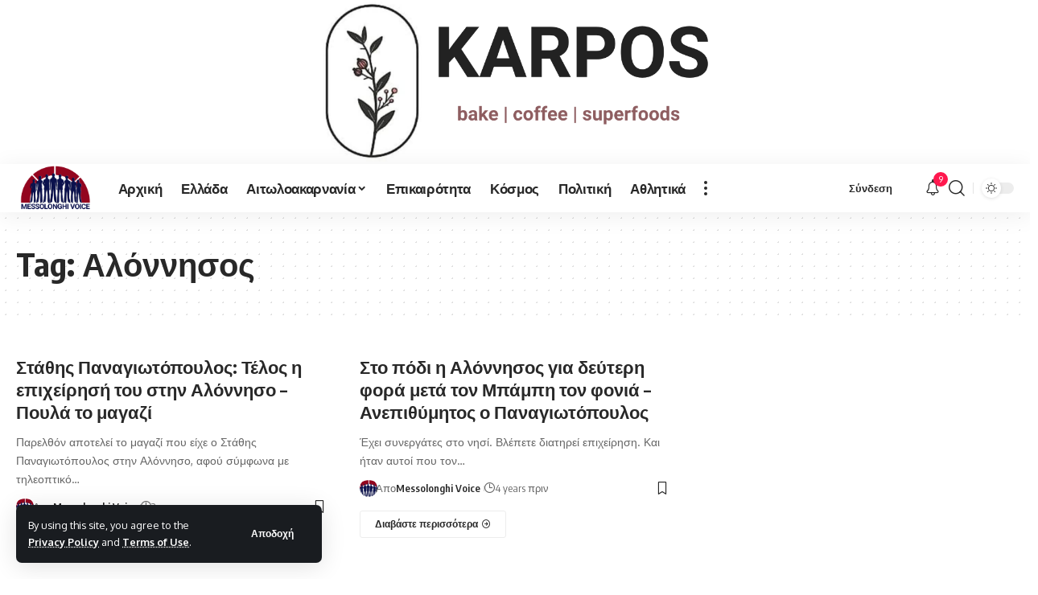

--- FILE ---
content_type: text/html; charset=utf-8
request_url: https://www.google.com/recaptcha/api2/aframe
body_size: 268
content:
<!DOCTYPE HTML><html><head><meta http-equiv="content-type" content="text/html; charset=UTF-8"></head><body><script nonce="y3___onkA-VLqUbJODw2kg">/** Anti-fraud and anti-abuse applications only. See google.com/recaptcha */ try{var clients={'sodar':'https://pagead2.googlesyndication.com/pagead/sodar?'};window.addEventListener("message",function(a){try{if(a.source===window.parent){var b=JSON.parse(a.data);var c=clients[b['id']];if(c){var d=document.createElement('img');d.src=c+b['params']+'&rc='+(localStorage.getItem("rc::a")?sessionStorage.getItem("rc::b"):"");window.document.body.appendChild(d);sessionStorage.setItem("rc::e",parseInt(sessionStorage.getItem("rc::e")||0)+1);localStorage.setItem("rc::h",'1768638559795');}}}catch(b){}});window.parent.postMessage("_grecaptcha_ready", "*");}catch(b){}</script></body></html>

--- FILE ---
content_type: text/css
request_url: https://messolonghivoice.gr/wp-content/cache/autoptimize/css/autoptimize_single_457d305ab5146156ca9fa2019d60cfc5.css?ver=6.1.1
body_size: 19531
content:
/*!
 * Font Awesome Free 6.1.1 by @fontawesome - https://fontawesome.com
 * License - https://fontawesome.com/license/free (Icons: CC BY 4.0, Fonts: SIL OFL 1.1, Code: MIT License)
 * Copyright 2022 Fonticons, Inc.
 */
.fa{font-family:var(--fa-style-family,'Font Awesome 6 Free');font-weight:var(--fa-style,900)}.fa,.fas,.fa-solid,.far,.fa-regular,.fal,.fa-light,.fat,.fa-thin,.fad,.fa-duotone,.fab,.fa-brands{font-style:normal;font-variant:normal;line-height:1;display:var(--fa-display,inline-block);-moz-osx-font-smoothing:grayscale;-webkit-font-smoothing:antialiased;text-rendering:auto}.fa-1x{font-size:1em}.fa-2x{font-size:2em}.fa-3x{font-size:3em}.fa-4x{font-size:4em}.fa-5x{font-size:5em}.fa-6x{font-size:6em}.fa-7x{font-size:7em}.fa-8x{font-size:8em}.fa-9x{font-size:9em}.fa-10x{font-size:10em}.fa-2xs{font-size:.625em;line-height:.1em;vertical-align:.225em}.fa-xs{font-size:.75em;line-height:.08333em;vertical-align:.125em}.fa-sm{font-size:.875em;line-height:.07143em;vertical-align:.05357em}.fa-lg{font-size:1.25em;line-height:.05em;vertical-align:-.075em}.fa-xl{font-size:1.5em;line-height:.04167em;vertical-align:-.125em}.fa-2xl{font-size:2em;line-height:.03125em;vertical-align:-.1875em}.fa-fw{width:1.25em;text-align:center}.fa-ul{margin-left:var(--fa-li-margin,2.5em);padding-left:0;list-style-type:none}.fa-ul>li{position:relative}.fa-0:before{content:'\30'}.fa-1:before{content:'\31'}.fa-2:before{content:'\32'}.fa-3:before{content:'\33'}.fa-4:before{content:'\34'}.fa-5:before{content:'\35'}.fa-6:before{content:'\36'}.fa-7:before{content:'\37'}.fa-8:before{content:'\38'}.fa-9:before{content:'\39'}.fa-a:before{content:'\41'}.fa-address-book:before{content:'\f2b9'}.fa-contact-book:before{content:'\f2b9'}.fa-address-card:before{content:'\f2bb'}.fa-contact-card:before{content:'\f2bb'}.fa-vcard:before{content:'\f2bb'}.fa-align-center:before{content:'\f037'}.fa-align-justify:before{content:'\f039'}.fa-align-left:before{content:'\f036'}.fa-align-right:before{content:'\f038'}.fa-anchor:before{content:'\f13d'}.fa-anchor-circle-check:before{content:'\e4aa'}.fa-anchor-circle-exclamation:before{content:'\e4ab'}.fa-anchor-circle-xmark:before{content:'\e4ac'}.fa-anchor-lock:before{content:'\e4ad'}.fa-angle-down:before{content:'\f107'}.fa-angle-left:before{content:'\f104'}.fa-angle-right:before{content:'\f105'}.fa-angle-up:before{content:'\f106'}.fa-angles-down:before{content:'\f103'}.fa-angle-double-down:before{content:'\f103'}.fa-angles-left:before{content:'\f100'}.fa-angle-double-left:before{content:'\f100'}.fa-angles-right:before{content:'\f101'}.fa-angle-double-right:before{content:'\f101'}.fa-angles-up:before{content:'\f102'}.fa-angle-double-up:before{content:'\f102'}.fa-ankh:before{content:'\f644'}.fa-apple-whole:before{content:'\f5d1'}.fa-apple-alt:before{content:'\f5d1'}.fa-archway:before{content:'\f557'}.fa-arrow-down:before{content:'\f063'}.fa-arrow-down-1-9:before{content:'\f162'}.fa-sort-numeric-asc:before{content:'\f162'}.fa-sort-numeric-down:before{content:'\f162'}.fa-arrow-down-9-1:before{content:'\f886'}.fa-sort-numeric-desc:before{content:'\f886'}.fa-sort-numeric-down-alt:before{content:'\f886'}.fa-arrow-down-a-z:before{content:'\f15d'}.fa-sort-alpha-asc:before{content:'\f15d'}.fa-sort-alpha-down:before{content:'\f15d'}.fa-arrow-down-long:before{content:'\f175'}.fa-long-arrow-down:before{content:'\f175'}.fa-arrow-down-short-wide:before{content:'\f884'}.fa-sort-amount-desc:before{content:'\f884'}.fa-sort-amount-down-alt:before{content:'\f884'}.fa-arrow-down-up-across-line:before{content:'\e4af'}.fa-arrow-down-up-lock:before{content:'\e4b0'}.fa-arrow-down-wide-short:before{content:'\f160'}.fa-sort-amount-asc:before{content:'\f160'}.fa-sort-amount-down:before{content:'\f160'}.fa-arrow-down-z-a:before{content:'\f881'}.fa-sort-alpha-desc:before{content:'\f881'}.fa-sort-alpha-down-alt:before{content:'\f881'}.fa-arrow-left:before{content:'\f060'}.fa-arrow-left-long:before{content:'\f177'}.fa-long-arrow-left:before{content:'\f177'}.fa-arrow-pointer:before{content:'\f245'}.fa-mouse-pointer:before{content:'\f245'}.fa-arrow-right:before{content:'\f061'}.fa-arrow-right-arrow-left:before{content:'\f0ec'}.fa-exchange:before{content:'\f0ec'}.fa-arrow-right-from-bracket:before{content:'\f08b'}.fa-sign-out:before{content:'\f08b'}.fa-arrow-right-long:before{content:'\f178'}.fa-long-arrow-right:before{content:'\f178'}.fa-arrow-right-to-bracket:before{content:'\f090'}.fa-sign-in:before{content:'\f090'}.fa-arrow-right-to-city:before{content:'\e4b3'}.fa-arrow-rotate-left:before{content:'\f0e2'}.fa-arrow-left-rotate:before{content:'\f0e2'}.fa-arrow-rotate-back:before{content:'\f0e2'}.fa-arrow-rotate-backward:before{content:'\f0e2'}.fa-undo:before{content:'\f0e2'}.fa-arrow-rotate-right:before{content:'\f01e'}.fa-arrow-right-rotate:before{content:'\f01e'}.fa-arrow-rotate-forward:before{content:'\f01e'}.fa-redo:before{content:'\f01e'}.fa-arrow-trend-down:before{content:'\e097'}.fa-arrow-trend-up:before{content:'\e098'}.fa-arrow-turn-down:before{content:'\f149'}.fa-level-down:before{content:'\f149'}.fa-arrow-turn-up:before{content:'\f148'}.fa-level-up:before{content:'\f148'}.fa-arrow-up:before{content:'\f062'}.fa-arrow-up-1-9:before{content:'\f163'}.fa-sort-numeric-up:before{content:'\f163'}.fa-arrow-up-9-1:before{content:'\f887'}.fa-sort-numeric-up-alt:before{content:'\f887'}.fa-arrow-up-a-z:before{content:'\f15e'}.fa-sort-alpha-up:before{content:'\f15e'}.fa-arrow-up-from-bracket:before{content:'\e09a'}.fa-arrow-up-from-ground-water:before{content:'\e4b5'}.fa-arrow-up-from-water-pump:before{content:'\e4b6'}.fa-arrow-up-long:before{content:'\f176'}.fa-long-arrow-up:before{content:'\f176'}.fa-arrow-up-right-dots:before{content:'\e4b7'}.fa-arrow-up-right-from-square:before{content:'\f08e'}.fa-external-link:before{content:'\f08e'}.fa-arrow-up-short-wide:before{content:'\f885'}.fa-sort-amount-up-alt:before{content:'\f885'}.fa-arrow-up-wide-short:before{content:'\f161'}.fa-sort-amount-up:before{content:'\f161'}.fa-arrow-up-z-a:before{content:'\f882'}.fa-sort-alpha-up-alt:before{content:'\f882'}.fa-arrows-down-to-line:before{content:'\e4b8'}.fa-arrows-down-to-people:before{content:'\e4b9'}.fa-arrows-left-right:before{content:'\f07e'}.fa-arrows-h:before{content:'\f07e'}.fa-arrows-left-right-to-line:before{content:'\e4ba'}.fa-arrows-rotate:before{content:'\f021'}.fa-refresh:before{content:'\f021'}.fa-sync:before{content:'\f021'}.fa-arrows-spin:before{content:'\e4bb'}.fa-arrows-split-up-and-left:before{content:'\e4bc'}.fa-arrows-to-circle:before{content:'\e4bd'}.fa-arrows-to-dot:before{content:'\e4be'}.fa-arrows-to-eye:before{content:'\e4bf'}.fa-arrows-turn-right:before{content:'\e4c0'}.fa-arrows-turn-to-dots:before{content:'\e4c1'}.fa-arrows-up-down:before{content:'\f07d'}.fa-arrows-v:before{content:'\f07d'}.fa-arrows-up-down-left-right:before{content:'\f047'}.fa-arrows:before{content:'\f047'}.fa-arrows-up-to-line:before{content:'\e4c2'}.fa-asterisk:before{content:'\2a'}.fa-at:before{content:'\40'}.fa-atom:before{content:'\f5d2'}.fa-audio-description:before{content:'\f29e'}.fa-austral-sign:before{content:'\e0a9'}.fa-award:before{content:'\f559'}.fa-b:before{content:'\42'}.fa-baby:before{content:'\f77c'}.fa-baby-carriage:before{content:'\f77d'}.fa-carriage-baby:before{content:'\f77d'}.fa-backward:before{content:'\f04a'}.fa-backward-fast:before{content:'\f049'}.fa-fast-backward:before{content:'\f049'}.fa-backward-step:before{content:'\f048'}.fa-step-backward:before{content:'\f048'}.fa-bacon:before{content:'\f7e5'}.fa-bacteria:before{content:'\e059'}.fa-bacterium:before{content:'\e05a'}.fa-bag-shopping:before{content:'\f290'}.fa-shopping-bag:before{content:'\f290'}.fa-bahai:before{content:'\f666'}.fa-baht-sign:before{content:'\e0ac'}.fa-ban:before{content:'\f05e'}.fa-cancel:before{content:'\f05e'}.fa-ban-smoking:before{content:'\f54d'}.fa-smoking-ban:before{content:'\f54d'}.fa-bandage:before{content:'\f462'}.fa-band-aid:before{content:'\f462'}.fa-barcode:before{content:'\f02a'}.fa-bars:before{content:'\f0c9'}.fa-navicon:before{content:'\f0c9'}.fa-bars-progress:before{content:'\f828'}.fa-tasks-alt:before{content:'\f828'}.fa-bars-staggered:before{content:'\f550'}.fa-reorder:before{content:'\f550'}.fa-stream:before{content:'\f550'}.fa-baseball:before{content:'\f433'}.fa-baseball-ball:before{content:'\f433'}.fa-baseball-bat-ball:before{content:'\f432'}.fa-basket-shopping:before{content:'\f291'}.fa-shopping-basket:before{content:'\f291'}.fa-basketball:before{content:'\f434'}.fa-basketball-ball:before{content:'\f434'}.fa-bath:before{content:'\f2cd'}.fa-bathtub:before{content:'\f2cd'}.fa-battery-empty:before{content:'\f244'}.fa-battery-0:before{content:'\f244'}.fa-battery-full:before{content:'\f240'}.fa-battery:before{content:'\f240'}.fa-battery-5:before{content:'\f240'}.fa-battery-half:before{content:'\f242'}.fa-battery-3:before{content:'\f242'}.fa-battery-quarter:before{content:'\f243'}.fa-battery-2:before{content:'\f243'}.fa-battery-three-quarters:before{content:'\f241'}.fa-battery-4:before{content:'\f241'}.fa-bed:before{content:'\f236'}.fa-bed-pulse:before{content:'\f487'}.fa-procedures:before{content:'\f487'}.fa-beer-mug-empty:before{content:'\f0fc'}.fa-beer:before{content:'\f0fc'}.fa-bell:before{content:'\f0f3'}.fa-bell-concierge:before{content:'\f562'}.fa-concierge-bell:before{content:'\f562'}.fa-bell-slash:before{content:'\f1f6'}.fa-bezier-curve:before{content:'\f55b'}.fa-bicycle:before{content:'\f206'}.fa-binoculars:before{content:'\f1e5'}.fa-biohazard:before{content:'\f780'}.fa-bitcoin-sign:before{content:'\e0b4'}.fa-blender:before{content:'\f517'}.fa-blender-phone:before{content:'\f6b6'}.fa-blog:before{content:'\f781'}.fa-bold:before{content:'\f032'}.fa-bolt:before{content:'\f0e7'}.fa-zap:before{content:'\f0e7'}.fa-bolt-lightning:before{content:'\e0b7'}.fa-bomb:before{content:'\f1e2'}.fa-bone:before{content:'\f5d7'}.fa-bong:before{content:'\f55c'}.fa-book:before{content:'\f02d'}.fa-book-atlas:before{content:'\f558'}.fa-atlas:before{content:'\f558'}.fa-book-bible:before{content:'\f647'}.fa-bible:before{content:'\f647'}.fa-book-bookmark:before{content:'\e0bb'}.fa-book-journal-whills:before{content:'\f66a'}.fa-journal-whills:before{content:'\f66a'}.fa-book-medical:before{content:'\f7e6'}.fa-book-open:before{content:'\f518'}.fa-book-open-reader:before{content:'\f5da'}.fa-book-reader:before{content:'\f5da'}.fa-book-quran:before{content:'\f687'}.fa-quran:before{content:'\f687'}.fa-book-skull:before{content:'\f6b7'}.fa-book-dead:before{content:'\f6b7'}.fa-bookmark:before{content:'\f02e'}.fa-border-all:before{content:'\f84c'}.fa-border-none:before{content:'\f850'}.fa-border-top-left:before{content:'\f853'}.fa-border-style:before{content:'\f853'}.fa-bore-hole:before{content:'\e4c3'}.fa-bottle-droplet:before{content:'\e4c4'}.fa-bottle-water:before{content:'\e4c5'}.fa-bowl-food:before{content:'\e4c6'}.fa-bowl-rice:before{content:'\e2eb'}.fa-bowling-ball:before{content:'\f436'}.fa-box:before{content:'\f466'}.fa-box-archive:before{content:'\f187'}.fa-archive:before{content:'\f187'}.fa-box-open:before{content:'\f49e'}.fa-box-tissue:before{content:'\e05b'}.fa-boxes-packing:before{content:'\e4c7'}.fa-boxes-stacked:before{content:'\f468'}.fa-boxes:before{content:'\f468'}.fa-boxes-alt:before{content:'\f468'}.fa-braille:before{content:'\f2a1'}.fa-brain:before{content:'\f5dc'}.fa-brazilian-real-sign:before{content:'\e46c'}.fa-bread-slice:before{content:'\f7ec'}.fa-bridge:before{content:'\e4c8'}.fa-bridge-circle-check:before{content:'\e4c9'}.fa-bridge-circle-exclamation:before{content:'\e4ca'}.fa-bridge-circle-xmark:before{content:'\e4cb'}.fa-bridge-lock:before{content:'\e4cc'}.fa-bridge-water:before{content:'\e4ce'}.fa-briefcase:before{content:'\f0b1'}.fa-briefcase-medical:before{content:'\f469'}.fa-broom:before{content:'\f51a'}.fa-broom-ball:before{content:'\f458'}.fa-quidditch:before{content:'\f458'}.fa-quidditch-broom-ball:before{content:'\f458'}.fa-brush:before{content:'\f55d'}.fa-bucket:before{content:'\e4cf'}.fa-bug:before{content:'\f188'}.fa-bug-slash:before{content:'\e490'}.fa-bugs:before{content:'\e4d0'}.fa-building:before{content:'\f1ad'}.fa-building-circle-arrow-right:before{content:'\e4d1'}.fa-building-circle-check:before{content:'\e4d2'}.fa-building-circle-exclamation:before{content:'\e4d3'}.fa-building-circle-xmark:before{content:'\e4d4'}.fa-building-columns:before{content:'\f19c'}.fa-bank:before{content:'\f19c'}.fa-institution:before{content:'\f19c'}.fa-museum:before{content:'\f19c'}.fa-university:before{content:'\f19c'}.fa-building-flag:before{content:'\e4d5'}.fa-building-lock:before{content:'\e4d6'}.fa-building-ngo:before{content:'\e4d7'}.fa-building-shield:before{content:'\e4d8'}.fa-building-un:before{content:'\e4d9'}.fa-building-user:before{content:'\e4da'}.fa-building-wheat:before{content:'\e4db'}.fa-bullhorn:before{content:'\f0a1'}.fa-bullseye:before{content:'\f140'}.fa-burger:before{content:'\f805'}.fa-hamburger:before{content:'\f805'}.fa-burst:before{content:'\e4dc'}.fa-bus:before{content:'\f207'}.fa-bus-simple:before{content:'\f55e'}.fa-bus-alt:before{content:'\f55e'}.fa-business-time:before{content:'\f64a'}.fa-briefcase-clock:before{content:'\f64a'}.fa-c:before{content:'\43'}.fa-cake-candles:before{content:'\f1fd'}.fa-birthday-cake:before{content:'\f1fd'}.fa-cake:before{content:'\f1fd'}.fa-calculator:before{content:'\f1ec'}.fa-calendar:before{content:'\f133'}.fa-calendar-check:before{content:'\f274'}.fa-calendar-day:before{content:'\f783'}.fa-calendar-days:before{content:'\f073'}.fa-calendar-alt:before{content:'\f073'}.fa-calendar-minus:before{content:'\f272'}.fa-calendar-plus:before{content:'\f271'}.fa-calendar-week:before{content:'\f784'}.fa-calendar-xmark:before{content:'\f273'}.fa-calendar-times:before{content:'\f273'}.fa-camera:before{content:'\f030'}.fa-camera-alt:before{content:'\f030'}.fa-camera-retro:before{content:'\f083'}.fa-camera-rotate:before{content:'\e0d8'}.fa-campground:before{content:'\f6bb'}.fa-candy-cane:before{content:'\f786'}.fa-cannabis:before{content:'\f55f'}.fa-capsules:before{content:'\f46b'}.fa-car:before{content:'\f1b9'}.fa-automobile:before{content:'\f1b9'}.fa-car-battery:before{content:'\f5df'}.fa-battery-car:before{content:'\f5df'}.fa-car-burst:before{content:'\f5e1'}.fa-car-crash:before{content:'\f5e1'}.fa-car-on:before{content:'\e4dd'}.fa-car-rear:before{content:'\f5de'}.fa-car-alt:before{content:'\f5de'}.fa-car-side:before{content:'\f5e4'}.fa-car-tunnel:before{content:'\e4de'}.fa-caravan:before{content:'\f8ff'}.fa-caret-down:before{content:'\f0d7'}.fa-caret-left:before{content:'\f0d9'}.fa-caret-right:before{content:'\f0da'}.fa-caret-up:before{content:'\f0d8'}.fa-carrot:before{content:'\f787'}.fa-cart-arrow-down:before{content:'\f218'}.fa-cart-flatbed:before{content:'\f474'}.fa-dolly-flatbed:before{content:'\f474'}.fa-cart-flatbed-suitcase:before{content:'\f59d'}.fa-luggage-cart:before{content:'\f59d'}.fa-cart-plus:before{content:'\f217'}.fa-cart-shopping:before{content:'\f07a'}.fa-shopping-cart:before{content:'\f07a'}.fa-cash-register:before{content:'\f788'}.fa-cat:before{content:'\f6be'}.fa-cedi-sign:before{content:'\e0df'}.fa-cent-sign:before{content:'\e3f5'}.fa-certificate:before{content:'\f0a3'}.fa-chair:before{content:'\f6c0'}.fa-chalkboard:before{content:'\f51b'}.fa-blackboard:before{content:'\f51b'}.fa-chalkboard-user:before{content:'\f51c'}.fa-chalkboard-teacher:before{content:'\f51c'}.fa-champagne-glasses:before{content:'\f79f'}.fa-glass-cheers:before{content:'\f79f'}.fa-charging-station:before{content:'\f5e7'}.fa-chart-area:before{content:'\f1fe'}.fa-area-chart:before{content:'\f1fe'}.fa-chart-bar:before{content:'\f080'}.fa-bar-chart:before{content:'\f080'}.fa-chart-column:before{content:'\e0e3'}.fa-chart-gantt:before{content:'\e0e4'}.fa-chart-line:before{content:'\f201'}.fa-line-chart:before{content:'\f201'}.fa-chart-pie:before{content:'\f200'}.fa-pie-chart:before{content:'\f200'}.fa-chart-simple:before{content:'\e473'}.fa-check:before{content:'\f00c'}.fa-check-double:before{content:'\f560'}.fa-check-to-slot:before{content:'\f772'}.fa-vote-yea:before{content:'\f772'}.fa-cheese:before{content:'\f7ef'}.fa-chess:before{content:'\f439'}.fa-chess-bishop:before{content:'\f43a'}.fa-chess-board:before{content:'\f43c'}.fa-chess-king:before{content:'\f43f'}.fa-chess-knight:before{content:'\f441'}.fa-chess-pawn:before{content:'\f443'}.fa-chess-queen:before{content:'\f445'}.fa-chess-rook:before{content:'\f447'}.fa-chevron-down:before{content:'\f078'}.fa-chevron-left:before{content:'\f053'}.fa-chevron-right:before{content:'\f054'}.fa-chevron-up:before{content:'\f077'}.fa-child:before{content:'\f1ae'}.fa-child-dress:before{content:'\e59c'}.fa-child-reaching:before{content:'\e59d'}.fa-child-rifle:before{content:'\e4e0'}.fa-children:before{content:'\e4e1'}.fa-church:before{content:'\f51d'}.fa-circle:before{content:'\f111'}.fa-circle-arrow-down:before{content:'\f0ab'}.fa-arrow-circle-down:before{content:'\f0ab'}.fa-circle-arrow-left:before{content:'\f0a8'}.fa-arrow-circle-left:before{content:'\f0a8'}.fa-circle-arrow-right:before{content:'\f0a9'}.fa-arrow-circle-right:before{content:'\f0a9'}.fa-circle-arrow-up:before{content:'\f0aa'}.fa-arrow-circle-up:before{content:'\f0aa'}.fa-circle-check:before{content:'\f058'}.fa-check-circle:before{content:'\f058'}.fa-circle-chevron-down:before{content:'\f13a'}.fa-chevron-circle-down:before{content:'\f13a'}.fa-circle-chevron-left:before{content:'\f137'}.fa-chevron-circle-left:before{content:'\f137'}.fa-circle-chevron-right:before{content:'\f138'}.fa-chevron-circle-right:before{content:'\f138'}.fa-circle-chevron-up:before{content:'\f139'}.fa-chevron-circle-up:before{content:'\f139'}.fa-circle-dollar-to-slot:before{content:'\f4b9'}.fa-donate:before{content:'\f4b9'}.fa-circle-dot:before{content:'\f192'}.fa-dot-circle:before{content:'\f192'}.fa-circle-down:before{content:'\f358'}.fa-arrow-alt-circle-down:before{content:'\f358'}.fa-circle-exclamation:before{content:'\f06a'}.fa-exclamation-circle:before{content:'\f06a'}.fa-circle-h:before{content:'\f47e'}.fa-hospital-symbol:before{content:'\f47e'}.fa-circle-half-stroke:before{content:'\f042'}.fa-adjust:before{content:'\f042'}.fa-circle-info:before{content:'\f05a'}.fa-info-circle:before{content:'\f05a'}.fa-circle-left:before{content:'\f359'}.fa-arrow-alt-circle-left:before{content:'\f359'}.fa-circle-minus:before{content:'\f056'}.fa-minus-circle:before{content:'\f056'}.fa-circle-nodes:before{content:'\e4e2'}.fa-circle-notch:before{content:'\f1ce'}.fa-circle-pause:before{content:'\f28b'}.fa-pause-circle:before{content:'\f28b'}.fa-circle-play:before{content:'\f144'}.fa-play-circle:before{content:'\f144'}.fa-circle-plus:before{content:'\f055'}.fa-plus-circle:before{content:'\f055'}.fa-circle-question:before{content:'\f059'}.fa-question-circle:before{content:'\f059'}.fa-circle-radiation:before{content:'\f7ba'}.fa-radiation-alt:before{content:'\f7ba'}.fa-circle-right:before{content:'\f35a'}.fa-arrow-alt-circle-right:before{content:'\f35a'}.fa-circle-stop:before{content:'\f28d'}.fa-stop-circle:before{content:'\f28d'}.fa-circle-up:before{content:'\f35b'}.fa-arrow-alt-circle-up:before{content:'\f35b'}.fa-circle-user:before{content:'\f2bd'}.fa-user-circle:before{content:'\f2bd'}.fa-circle-xmark:before{content:'\f057'}.fa-times-circle:before{content:'\f057'}.fa-xmark-circle:before{content:'\f057'}.fa-city:before{content:'\f64f'}.fa-clapperboard:before{content:'\e131'}.fa-clipboard:before{content:'\f328'}.fa-clipboard-check:before{content:'\f46c'}.fa-clipboard-list:before{content:'\f46d'}.fa-clipboard-question:before{content:'\e4e3'}.fa-clipboard-user:before{content:'\f7f3'}.fa-clock:before{content:'\f017'}.fa-clock-four:before{content:'\f017'}.fa-clock-rotate-left:before{content:'\f1da'}.fa-history:before{content:'\f1da'}.fa-clone:before{content:'\f24d'}.fa-closed-captioning:before{content:'\f20a'}.fa-cloud:before{content:'\f0c2'}.fa-cloud-arrow-down:before{content:'\f0ed'}.fa-cloud-download:before{content:'\f0ed'}.fa-cloud-download-alt:before{content:'\f0ed'}.fa-cloud-arrow-up:before{content:'\f0ee'}.fa-cloud-upload:before{content:'\f0ee'}.fa-cloud-upload-alt:before{content:'\f0ee'}.fa-cloud-bolt:before{content:'\f76c'}.fa-thunderstorm:before{content:'\f76c'}.fa-cloud-meatball:before{content:'\f73b'}.fa-cloud-moon:before{content:'\f6c3'}.fa-cloud-moon-rain:before{content:'\f73c'}.fa-cloud-rain:before{content:'\f73d'}.fa-cloud-showers-heavy:before{content:'\f740'}.fa-cloud-showers-water:before{content:'\e4e4'}.fa-cloud-sun:before{content:'\f6c4'}.fa-cloud-sun-rain:before{content:'\f743'}.fa-clover:before{content:'\e139'}.fa-code:before{content:'\f121'}.fa-code-branch:before{content:'\f126'}.fa-code-commit:before{content:'\f386'}.fa-code-compare:before{content:'\e13a'}.fa-code-fork:before{content:'\e13b'}.fa-code-merge:before{content:'\f387'}.fa-code-pull-request:before{content:'\e13c'}.fa-coins:before{content:'\f51e'}.fa-colon-sign:before{content:'\e140'}.fa-comment:before{content:'\f075'}.fa-comment-dollar:before{content:'\f651'}.fa-comment-dots:before{content:'\f4ad'}.fa-commenting:before{content:'\f4ad'}.fa-comment-medical:before{content:'\f7f5'}.fa-comment-slash:before{content:'\f4b3'}.fa-comment-sms:before{content:'\f7cd'}.fa-sms:before{content:'\f7cd'}.fa-comments:before{content:'\f086'}.fa-comments-dollar:before{content:'\f653'}.fa-compact-disc:before{content:'\f51f'}.fa-compass:before{content:'\f14e'}.fa-compass-drafting:before{content:'\f568'}.fa-drafting-compass:before{content:'\f568'}.fa-compress:before{content:'\f066'}.fa-computer:before{content:'\e4e5'}.fa-computer-mouse:before{content:'\f8cc'}.fa-mouse:before{content:'\f8cc'}.fa-cookie:before{content:'\f563'}.fa-cookie-bite:before{content:'\f564'}.fa-copy:before{content:'\f0c5'}.fa-copyright:before{content:'\f1f9'}.fa-couch:before{content:'\f4b8'}.fa-cow:before{content:'\f6c8'}.fa-credit-card:before{content:'\f09d'}.fa-credit-card-alt:before{content:'\f09d'}.fa-crop:before{content:'\f125'}.fa-crop-simple:before{content:'\f565'}.fa-crop-alt:before{content:'\f565'}.fa-cross:before{content:'\f654'}.fa-crosshairs:before{content:'\f05b'}.fa-crow:before{content:'\f520'}.fa-crown:before{content:'\f521'}.fa-crutch:before{content:'\f7f7'}.fa-cruzeiro-sign:before{content:'\e152'}.fa-cube:before{content:'\f1b2'}.fa-cubes:before{content:'\f1b3'}.fa-cubes-stacked:before{content:'\e4e6'}.fa-d:before{content:'\44'}.fa-database:before{content:'\f1c0'}.fa-delete-left:before{content:'\f55a'}.fa-backspace:before{content:'\f55a'}.fa-democrat:before{content:'\f747'}.fa-desktop:before{content:'\f390'}.fa-desktop-alt:before{content:'\f390'}.fa-dharmachakra:before{content:'\f655'}.fa-diagram-next:before{content:'\e476'}.fa-diagram-predecessor:before{content:'\e477'}.fa-diagram-project:before{content:'\f542'}.fa-project-diagram:before{content:'\f542'}.fa-diagram-successor:before{content:'\e47a'}.fa-diamond:before{content:'\f219'}.fa-diamond-turn-right:before{content:'\f5eb'}.fa-directions:before{content:'\f5eb'}.fa-dice:before{content:'\f522'}.fa-dice-d20:before{content:'\f6cf'}.fa-dice-d6:before{content:'\f6d1'}.fa-dice-five:before{content:'\f523'}.fa-dice-four:before{content:'\f524'}.fa-dice-one:before{content:'\f525'}.fa-dice-six:before{content:'\f526'}.fa-dice-three:before{content:'\f527'}.fa-dice-two:before{content:'\f528'}.fa-disease:before{content:'\f7fa'}.fa-display:before{content:'\e163'}.fa-divide:before{content:'\f529'}.fa-dna:before{content:'\f471'}.fa-dog:before{content:'\f6d3'}.fa-dollar-sign:before{content:'\24'}.fa-dollar:before{content:'\24'}.fa-usd:before{content:'\24'}.fa-dolly:before{content:'\f472'}.fa-dolly-box:before{content:'\f472'}.fa-dong-sign:before{content:'\e169'}.fa-door-closed:before{content:'\f52a'}.fa-door-open:before{content:'\f52b'}.fa-dove:before{content:'\f4ba'}.fa-down-left-and-up-right-to-center:before{content:'\f422'}.fa-compress-alt:before{content:'\f422'}.fa-down-long:before{content:'\f309'}.fa-long-arrow-alt-down:before{content:'\f309'}.fa-download:before{content:'\f019'}.fa-dragon:before{content:'\f6d5'}.fa-draw-polygon:before{content:'\f5ee'}.fa-droplet:before{content:'\f043'}.fa-tint:before{content:'\f043'}.fa-droplet-slash:before{content:'\f5c7'}.fa-tint-slash:before{content:'\f5c7'}.fa-drum:before{content:'\f569'}.fa-drum-steelpan:before{content:'\f56a'}.fa-drumstick-bite:before{content:'\f6d7'}.fa-dumbbell:before{content:'\f44b'}.fa-dumpster:before{content:'\f793'}.fa-dumpster-fire:before{content:'\f794'}.fa-dungeon:before{content:'\f6d9'}.fa-e:before{content:'\45'}.fa-ear-deaf:before{content:'\f2a4'}.fa-deaf:before{content:'\f2a4'}.fa-deafness:before{content:'\f2a4'}.fa-hard-of-hearing:before{content:'\f2a4'}.fa-ear-listen:before{content:'\f2a2'}.fa-assistive-listening-systems:before{content:'\f2a2'}.fa-earth-africa:before{content:'\f57c'}.fa-globe-africa:before{content:'\f57c'}.fa-earth-americas:before{content:'\f57d'}.fa-earth:before{content:'\f57d'}.fa-earth-america:before{content:'\f57d'}.fa-globe-americas:before{content:'\f57d'}.fa-earth-asia:before{content:'\f57e'}.fa-globe-asia:before{content:'\f57e'}.fa-earth-europe:before{content:'\f7a2'}.fa-globe-europe:before{content:'\f7a2'}.fa-earth-oceania:before{content:'\e47b'}.fa-globe-oceania:before{content:'\e47b'}.fa-egg:before{content:'\f7fb'}.fa-eject:before{content:'\f052'}.fa-elevator:before{content:'\e16d'}.fa-ellipsis:before{content:'\f141'}.fa-ellipsis-h:before{content:'\f141'}.fa-ellipsis-vertical:before{content:'\f142'}.fa-ellipsis-v:before{content:'\f142'}.fa-envelope:before{content:'\f0e0'}.fa-envelope-circle-check:before{content:'\e4e8'}.fa-envelope-open:before{content:'\f2b6'}.fa-envelope-open-text:before{content:'\f658'}.fa-envelopes-bulk:before{content:'\f674'}.fa-mail-bulk:before{content:'\f674'}.fa-equals:before{content:'\3d'}.fa-eraser:before{content:'\f12d'}.fa-ethernet:before{content:'\f796'}.fa-euro-sign:before{content:'\f153'}.fa-eur:before{content:'\f153'}.fa-euro:before{content:'\f153'}.fa-exclamation:before{content:'\21'}.fa-expand:before{content:'\f065'}.fa-explosion:before{content:'\e4e9'}.fa-eye:before{content:'\f06e'}.fa-eye-dropper:before{content:'\f1fb'}.fa-eye-dropper-empty:before{content:'\f1fb'}.fa-eyedropper:before{content:'\f1fb'}.fa-eye-low-vision:before{content:'\f2a8'}.fa-low-vision:before{content:'\f2a8'}.fa-eye-slash:before{content:'\f070'}.fa-f:before{content:'\46'}.fa-face-angry:before{content:'\f556'}.fa-angry:before{content:'\f556'}.fa-face-dizzy:before{content:'\f567'}.fa-dizzy:before{content:'\f567'}.fa-face-flushed:before{content:'\f579'}.fa-flushed:before{content:'\f579'}.fa-face-frown:before{content:'\f119'}.fa-frown:before{content:'\f119'}.fa-face-frown-open:before{content:'\f57a'}.fa-frown-open:before{content:'\f57a'}.fa-face-grimace:before{content:'\f57f'}.fa-grimace:before{content:'\f57f'}.fa-face-grin:before{content:'\f580'}.fa-grin:before{content:'\f580'}.fa-face-grin-beam:before{content:'\f582'}.fa-grin-beam:before{content:'\f582'}.fa-face-grin-beam-sweat:before{content:'\f583'}.fa-grin-beam-sweat:before{content:'\f583'}.fa-face-grin-hearts:before{content:'\f584'}.fa-grin-hearts:before{content:'\f584'}.fa-face-grin-squint:before{content:'\f585'}.fa-grin-squint:before{content:'\f585'}.fa-face-grin-squint-tears:before{content:'\f586'}.fa-grin-squint-tears:before{content:'\f586'}.fa-face-grin-stars:before{content:'\f587'}.fa-grin-stars:before{content:'\f587'}.fa-face-grin-tears:before{content:'\f588'}.fa-grin-tears:before{content:'\f588'}.fa-face-grin-tongue:before{content:'\f589'}.fa-grin-tongue:before{content:'\f589'}.fa-face-grin-tongue-squint:before{content:'\f58a'}.fa-grin-tongue-squint:before{content:'\f58a'}.fa-face-grin-tongue-wink:before{content:'\f58b'}.fa-grin-tongue-wink:before{content:'\f58b'}.fa-face-grin-wide:before{content:'\f581'}.fa-grin-alt:before{content:'\f581'}.fa-face-grin-wink:before{content:'\f58c'}.fa-grin-wink:before{content:'\f58c'}.fa-face-kiss:before{content:'\f596'}.fa-kiss:before{content:'\f596'}.fa-face-kiss-beam:before{content:'\f597'}.fa-kiss-beam:before{content:'\f597'}.fa-face-kiss-wink-heart:before{content:'\f598'}.fa-kiss-wink-heart:before{content:'\f598'}.fa-face-laugh:before{content:'\f599'}.fa-laugh:before{content:'\f599'}.fa-face-laugh-beam:before{content:'\f59a'}.fa-laugh-beam:before{content:'\f59a'}.fa-face-laugh-squint:before{content:'\f59b'}.fa-laugh-squint:before{content:'\f59b'}.fa-face-laugh-wink:before{content:'\f59c'}.fa-laugh-wink:before{content:'\f59c'}.fa-face-meh:before{content:'\f11a'}.fa-meh:before{content:'\f11a'}.fa-face-meh-blank:before{content:'\f5a4'}.fa-meh-blank:before{content:'\f5a4'}.fa-face-rolling-eyes:before{content:'\f5a5'}.fa-meh-rolling-eyes:before{content:'\f5a5'}.fa-face-sad-cry:before{content:'\f5b3'}.fa-sad-cry:before{content:'\f5b3'}.fa-face-sad-tear:before{content:'\f5b4'}.fa-sad-tear:before{content:'\f5b4'}.fa-face-smile:before{content:'\f118'}.fa-smile:before{content:'\f118'}.fa-face-smile-beam:before{content:'\f5b8'}.fa-smile-beam:before{content:'\f5b8'}.fa-face-smile-wink:before{content:'\f4da'}.fa-smile-wink:before{content:'\f4da'}.fa-face-surprise:before{content:'\f5c2'}.fa-surprise:before{content:'\f5c2'}.fa-face-tired:before{content:'\f5c8'}.fa-tired:before{content:'\f5c8'}.fa-fan:before{content:'\f863'}.fa-faucet:before{content:'\e005'}.fa-faucet-drip:before{content:'\e006'}.fa-fax:before{content:'\f1ac'}.fa-feather:before{content:'\f52d'}.fa-feather-pointed:before{content:'\f56b'}.fa-feather-alt:before{content:'\f56b'}.fa-ferry:before{content:'\e4ea'}.fa-file:before{content:'\f15b'}.fa-file-arrow-down:before{content:'\f56d'}.fa-file-download:before{content:'\f56d'}.fa-file-arrow-up:before{content:'\f574'}.fa-file-upload:before{content:'\f574'}.fa-file-audio:before{content:'\f1c7'}.fa-file-circle-check:before{content:'\e493'}.fa-file-circle-exclamation:before{content:'\e4eb'}.fa-file-circle-minus:before{content:'\e4ed'}.fa-file-circle-plus:before{content:'\e4ee'}.fa-file-circle-question:before{content:'\e4ef'}.fa-file-circle-xmark:before{content:'\e494'}.fa-file-code:before{content:'\f1c9'}.fa-file-contract:before{content:'\f56c'}.fa-file-csv:before{content:'\f6dd'}.fa-file-excel:before{content:'\f1c3'}.fa-file-export:before{content:'\f56e'}.fa-arrow-right-from-file:before{content:'\f56e'}.fa-file-image:before{content:'\f1c5'}.fa-file-import:before{content:'\f56f'}.fa-arrow-right-to-file:before{content:'\f56f'}.fa-file-invoice:before{content:'\f570'}.fa-file-invoice-dollar:before{content:'\f571'}.fa-file-lines:before{content:'\f15c'}.fa-file-alt:before{content:'\f15c'}.fa-file-text:before{content:'\f15c'}.fa-file-medical:before{content:'\f477'}.fa-file-pdf:before{content:'\f1c1'}.fa-file-pen:before{content:'\f31c'}.fa-file-edit:before{content:'\f31c'}.fa-file-powerpoint:before{content:'\f1c4'}.fa-file-prescription:before{content:'\f572'}.fa-file-shield:before{content:'\e4f0'}.fa-file-signature:before{content:'\f573'}.fa-file-video:before{content:'\f1c8'}.fa-file-waveform:before{content:'\f478'}.fa-file-medical-alt:before{content:'\f478'}.fa-file-word:before{content:'\f1c2'}.fa-file-zipper:before{content:'\f1c6'}.fa-file-archive:before{content:'\f1c6'}.fa-fill:before{content:'\f575'}.fa-fill-drip:before{content:'\f576'}.fa-film:before{content:'\f008'}.fa-filter:before{content:'\f0b0'}.fa-filter-circle-dollar:before{content:'\f662'}.fa-funnel-dollar:before{content:'\f662'}.fa-filter-circle-xmark:before{content:'\e17b'}.fa-fingerprint:before{content:'\f577'}.fa-fire:before{content:'\f06d'}.fa-fire-burner:before{content:'\e4f1'}.fa-fire-extinguisher:before{content:'\f134'}.fa-fire-flame-curved:before{content:'\f7e4'}.fa-fire-alt:before{content:'\f7e4'}.fa-fire-flame-simple:before{content:'\f46a'}.fa-burn:before{content:'\f46a'}.fa-fish:before{content:'\f578'}.fa-fish-fins:before{content:'\e4f2'}.fa-flag:before{content:'\f024'}.fa-flag-checkered:before{content:'\f11e'}.fa-flag-usa:before{content:'\f74d'}.fa-flask:before{content:'\f0c3'}.fa-flask-vial:before{content:'\e4f3'}.fa-floppy-disk:before{content:'\f0c7'}.fa-save:before{content:'\f0c7'}.fa-florin-sign:before{content:'\e184'}.fa-folder:before{content:'\f07b'}.fa-folder-blank:before{content:'\f07b'}.fa-folder-closed:before{content:'\e185'}.fa-folder-minus:before{content:'\f65d'}.fa-folder-open:before{content:'\f07c'}.fa-folder-plus:before{content:'\f65e'}.fa-folder-tree:before{content:'\f802'}.fa-font:before{content:'\f031'}.fa-football:before{content:'\f44e'}.fa-football-ball:before{content:'\f44e'}.fa-forward:before{content:'\f04e'}.fa-forward-fast:before{content:'\f050'}.fa-fast-forward:before{content:'\f050'}.fa-forward-step:before{content:'\f051'}.fa-step-forward:before{content:'\f051'}.fa-franc-sign:before{content:'\e18f'}.fa-frog:before{content:'\f52e'}.fa-futbol:before{content:'\f1e3'}.fa-futbol-ball:before{content:'\f1e3'}.fa-soccer-ball:before{content:'\f1e3'}.fa-g:before{content:'\47'}.fa-gamepad:before{content:'\f11b'}.fa-gas-pump:before{content:'\f52f'}.fa-gauge:before{content:'\f624'}.fa-dashboard:before{content:'\f624'}.fa-gauge-med:before{content:'\f624'}.fa-tachometer-alt-average:before{content:'\f624'}.fa-gauge-high:before{content:'\f625'}.fa-tachometer-alt:before{content:'\f625'}.fa-tachometer-alt-fast:before{content:'\f625'}.fa-gauge-simple:before{content:'\f629'}.fa-gauge-simple-med:before{content:'\f629'}.fa-tachometer-average:before{content:'\f629'}.fa-gauge-simple-high:before{content:'\f62a'}.fa-tachometer:before{content:'\f62a'}.fa-tachometer-fast:before{content:'\f62a'}.fa-gavel:before{content:'\f0e3'}.fa-legal:before{content:'\f0e3'}.fa-gear:before{content:'\f013'}.fa-cog:before{content:'\f013'}.fa-gears:before{content:'\f085'}.fa-cogs:before{content:'\f085'}.fa-gem:before{content:'\f3a5'}.fa-genderless:before{content:'\f22d'}.fa-ghost:before{content:'\f6e2'}.fa-gift:before{content:'\f06b'}.fa-gifts:before{content:'\f79c'}.fa-glass-water:before{content:'\e4f4'}.fa-glass-water-droplet:before{content:'\e4f5'}.fa-glasses:before{content:'\f530'}.fa-globe:before{content:'\f0ac'}.fa-golf-ball-tee:before{content:'\f450'}.fa-golf-ball:before{content:'\f450'}.fa-gopuram:before{content:'\f664'}.fa-graduation-cap:before{content:'\f19d'}.fa-mortar-board:before{content:'\f19d'}.fa-greater-than:before{content:'\3e'}.fa-greater-than-equal:before{content:'\f532'}.fa-grip:before{content:'\f58d'}.fa-grip-horizontal:before{content:'\f58d'}.fa-grip-lines:before{content:'\f7a4'}.fa-grip-lines-vertical:before{content:'\f7a5'}.fa-grip-vertical:before{content:'\f58e'}.fa-group-arrows-rotate:before{content:'\e4f6'}.fa-guarani-sign:before{content:'\e19a'}.fa-guitar:before{content:'\f7a6'}.fa-gun:before{content:'\e19b'}.fa-h:before{content:'\48'}.fa-hammer:before{content:'\f6e3'}.fa-hamsa:before{content:'\f665'}.fa-hand:before{content:'\f256'}.fa-hand-paper:before{content:'\f256'}.fa-hand-back-fist:before{content:'\f255'}.fa-hand-rock:before{content:'\f255'}.fa-hand-dots:before{content:'\f461'}.fa-allergies:before{content:'\f461'}.fa-hand-fist:before{content:'\f6de'}.fa-fist-raised:before{content:'\f6de'}.fa-hand-holding:before{content:'\f4bd'}.fa-hand-holding-dollar:before{content:'\f4c0'}.fa-hand-holding-usd:before{content:'\f4c0'}.fa-hand-holding-droplet:before{content:'\f4c1'}.fa-hand-holding-water:before{content:'\f4c1'}.fa-hand-holding-hand:before{content:'\e4f7'}.fa-hand-holding-heart:before{content:'\f4be'}.fa-hand-holding-medical:before{content:'\e05c'}.fa-hand-lizard:before{content:'\f258'}.fa-hand-middle-finger:before{content:'\f806'}.fa-hand-peace:before{content:'\f25b'}.fa-hand-point-down:before{content:'\f0a7'}.fa-hand-point-left:before{content:'\f0a5'}.fa-hand-point-right:before{content:'\f0a4'}.fa-hand-point-up:before{content:'\f0a6'}.fa-hand-pointer:before{content:'\f25a'}.fa-hand-scissors:before{content:'\f257'}.fa-hand-sparkles:before{content:'\e05d'}.fa-hand-spock:before{content:'\f259'}.fa-handcuffs:before{content:'\e4f8'}.fa-hands:before{content:'\f2a7'}.fa-sign-language:before{content:'\f2a7'}.fa-signing:before{content:'\f2a7'}.fa-hands-asl-interpreting:before{content:'\f2a3'}.fa-american-sign-language-interpreting:before{content:'\f2a3'}.fa-asl-interpreting:before{content:'\f2a3'}.fa-hands-american-sign-language-interpreting:before{content:'\f2a3'}.fa-hands-bound:before{content:'\e4f9'}.fa-hands-bubbles:before{content:'\e05e'}.fa-hands-wash:before{content:'\e05e'}.fa-hands-clapping:before{content:'\e1a8'}.fa-hands-holding:before{content:'\f4c2'}.fa-hands-holding-child:before{content:'\e4fa'}.fa-hands-holding-circle:before{content:'\e4fb'}.fa-hands-praying:before{content:'\f684'}.fa-praying-hands:before{content:'\f684'}.fa-handshake:before{content:'\f2b5'}.fa-handshake-angle:before{content:'\f4c4'}.fa-hands-helping:before{content:'\f4c4'}.fa-handshake-simple:before{content:'\f4c6'}.fa-handshake-alt:before{content:'\f4c6'}.fa-handshake-simple-slash:before{content:'\e05f'}.fa-handshake-alt-slash:before{content:'\e05f'}.fa-handshake-slash:before{content:'\e060'}.fa-hanukiah:before{content:'\f6e6'}.fa-hard-drive:before{content:'\f0a0'}.fa-hdd:before{content:'\f0a0'}.fa-hashtag:before{content:'\23'}.fa-hat-cowboy:before{content:'\f8c0'}.fa-hat-cowboy-side:before{content:'\f8c1'}.fa-hat-wizard:before{content:'\f6e8'}.fa-head-side-cough:before{content:'\e061'}.fa-head-side-cough-slash:before{content:'\e062'}.fa-head-side-mask:before{content:'\e063'}.fa-head-side-virus:before{content:'\e064'}.fa-heading:before{content:'\f1dc'}.fa-header:before{content:'\f1dc'}.fa-headphones:before{content:'\f025'}.fa-headphones-simple:before{content:'\f58f'}.fa-headphones-alt:before{content:'\f58f'}.fa-headset:before{content:'\f590'}.fa-heart:before{content:'\f004'}.fa-heart-circle-bolt:before{content:'\e4fc'}.fa-heart-circle-check:before{content:'\e4fd'}.fa-heart-circle-exclamation:before{content:'\e4fe'}.fa-heart-circle-minus:before{content:'\e4ff'}.fa-heart-circle-plus:before{content:'\e500'}.fa-heart-circle-xmark:before{content:'\e501'}.fa-heart-crack:before{content:'\f7a9'}.fa-heart-broken:before{content:'\f7a9'}.fa-heart-pulse:before{content:'\f21e'}.fa-heartbeat:before{content:'\f21e'}.fa-helicopter:before{content:'\f533'}.fa-helicopter-symbol:before{content:'\e502'}.fa-helmet-safety:before{content:'\f807'}.fa-hard-hat:before{content:'\f807'}.fa-hat-hard:before{content:'\f807'}.fa-helmet-un:before{content:'\e503'}.fa-highlighter:before{content:'\f591'}.fa-hill-avalanche:before{content:'\e507'}.fa-hill-rockslide:before{content:'\e508'}.fa-hippo:before{content:'\f6ed'}.fa-hockey-puck:before{content:'\f453'}.fa-holly-berry:before{content:'\f7aa'}.fa-horse:before{content:'\f6f0'}.fa-horse-head:before{content:'\f7ab'}.fa-hospital:before{content:'\f0f8'}.fa-hospital-alt:before{content:'\f0f8'}.fa-hospital-wide:before{content:'\f0f8'}.fa-hospital-user:before{content:'\f80d'}.fa-hot-tub-person:before{content:'\f593'}.fa-hot-tub:before{content:'\f593'}.fa-hotdog:before{content:'\f80f'}.fa-hotel:before{content:'\f594'}.fa-hourglass:before{content:'\f254'}.fa-hourglass-2:before{content:'\f254'}.fa-hourglass-half:before{content:'\f254'}.fa-hourglass-empty:before{content:'\f252'}.fa-hourglass-end:before{content:'\f253'}.fa-hourglass-3:before{content:'\f253'}.fa-hourglass-start:before{content:'\f251'}.fa-hourglass-1:before{content:'\f251'}.fa-house:before{content:'\f015'}.fa-home:before{content:'\f015'}.fa-home-alt:before{content:'\f015'}.fa-home-lg-alt:before{content:'\f015'}.fa-house-chimney:before{content:'\e3af'}.fa-home-lg:before{content:'\e3af'}.fa-house-chimney-crack:before{content:'\f6f1'}.fa-house-damage:before{content:'\f6f1'}.fa-house-chimney-medical:before{content:'\f7f2'}.fa-clinic-medical:before{content:'\f7f2'}.fa-house-chimney-user:before{content:'\e065'}.fa-house-chimney-window:before{content:'\e00d'}.fa-house-circle-check:before{content:'\e509'}.fa-house-circle-exclamation:before{content:'\e50a'}.fa-house-circle-xmark:before{content:'\e50b'}.fa-house-crack:before{content:'\e3b1'}.fa-house-fire:before{content:'\e50c'}.fa-house-flag:before{content:'\e50d'}.fa-house-flood-water:before{content:'\e50e'}.fa-house-flood-water-circle-arrow-right:before{content:'\e50f'}.fa-house-laptop:before{content:'\e066'}.fa-laptop-house:before{content:'\e066'}.fa-house-lock:before{content:'\e510'}.fa-house-medical:before{content:'\e3b2'}.fa-house-medical-circle-check:before{content:'\e511'}.fa-house-medical-circle-exclamation:before{content:'\e512'}.fa-house-medical-circle-xmark:before{content:'\e513'}.fa-house-medical-flag:before{content:'\e514'}.fa-house-signal:before{content:'\e012'}.fa-house-tsunami:before{content:'\e515'}.fa-house-user:before{content:'\e1b0'}.fa-home-user:before{content:'\e1b0'}.fa-hryvnia-sign:before{content:'\f6f2'}.fa-hryvnia:before{content:'\f6f2'}.fa-hurricane:before{content:'\f751'}.fa-i:before{content:'\49'}.fa-i-cursor:before{content:'\f246'}.fa-ice-cream:before{content:'\f810'}.fa-icicles:before{content:'\f7ad'}.fa-icons:before{content:'\f86d'}.fa-heart-music-camera-bolt:before{content:'\f86d'}.fa-id-badge:before{content:'\f2c1'}.fa-id-card:before{content:'\f2c2'}.fa-drivers-license:before{content:'\f2c2'}.fa-id-card-clip:before{content:'\f47f'}.fa-id-card-alt:before{content:'\f47f'}.fa-igloo:before{content:'\f7ae'}.fa-image:before{content:'\f03e'}.fa-image-portrait:before{content:'\f3e0'}.fa-portrait:before{content:'\f3e0'}.fa-images:before{content:'\f302'}.fa-inbox:before{content:'\f01c'}.fa-indent:before{content:'\f03c'}.fa-indian-rupee-sign:before{content:'\e1bc'}.fa-indian-rupee:before{content:'\e1bc'}.fa-inr:before{content:'\e1bc'}.fa-industry:before{content:'\f275'}.fa-infinity:before{content:'\f534'}.fa-info:before{content:'\f129'}.fa-italic:before{content:'\f033'}.fa-j:before{content:'\4a'}.fa-jar:before{content:'\e516'}.fa-jar-wheat:before{content:'\e517'}.fa-jedi:before{content:'\f669'}.fa-jet-fighter:before{content:'\f0fb'}.fa-fighter-jet:before{content:'\f0fb'}.fa-jet-fighter-up:before{content:'\e518'}.fa-joint:before{content:'\f595'}.fa-jug-detergent:before{content:'\e519'}.fa-k:before{content:'\4b'}.fa-kaaba:before{content:'\f66b'}.fa-key:before{content:'\f084'}.fa-keyboard:before{content:'\f11c'}.fa-khanda:before{content:'\f66d'}.fa-kip-sign:before{content:'\e1c4'}.fa-kit-medical:before{content:'\f479'}.fa-first-aid:before{content:'\f479'}.fa-kitchen-set:before{content:'\e51a'}.fa-kiwi-bird:before{content:'\f535'}.fa-l:before{content:'\4c'}.fa-land-mine-on:before{content:'\e51b'}.fa-landmark:before{content:'\f66f'}.fa-landmark-dome:before{content:'\f752'}.fa-landmark-alt:before{content:'\f752'}.fa-landmark-flag:before{content:'\e51c'}.fa-language:before{content:'\f1ab'}.fa-laptop:before{content:'\f109'}.fa-laptop-code:before{content:'\f5fc'}.fa-laptop-file:before{content:'\e51d'}.fa-laptop-medical:before{content:'\f812'}.fa-lari-sign:before{content:'\e1c8'}.fa-layer-group:before{content:'\f5fd'}.fa-leaf:before{content:'\f06c'}.fa-left-long:before{content:'\f30a'}.fa-long-arrow-alt-left:before{content:'\f30a'}.fa-left-right:before{content:'\f337'}.fa-arrows-alt-h:before{content:'\f337'}.fa-lemon:before{content:'\f094'}.fa-less-than:before{content:'\3c'}.fa-less-than-equal:before{content:'\f537'}.fa-life-ring:before{content:'\f1cd'}.fa-lightbulb:before{content:'\f0eb'}.fa-lines-leaning:before{content:'\e51e'}.fa-link:before{content:'\f0c1'}.fa-chain:before{content:'\f0c1'}.fa-link-slash:before{content:'\f127'}.fa-chain-broken:before{content:'\f127'}.fa-chain-slash:before{content:'\f127'}.fa-unlink:before{content:'\f127'}.fa-lira-sign:before{content:'\f195'}.fa-list:before{content:'\f03a'}.fa-list-squares:before{content:'\f03a'}.fa-list-check:before{content:'\f0ae'}.fa-tasks:before{content:'\f0ae'}.fa-list-ol:before{content:'\f0cb'}.fa-list-1-2:before{content:'\f0cb'}.fa-list-numeric:before{content:'\f0cb'}.fa-list-ul:before{content:'\f0ca'}.fa-list-dots:before{content:'\f0ca'}.fa-litecoin-sign:before{content:'\e1d3'}.fa-location-arrow:before{content:'\f124'}.fa-location-crosshairs:before{content:'\f601'}.fa-location:before{content:'\f601'}.fa-location-dot:before{content:'\f3c5'}.fa-map-marker-alt:before{content:'\f3c5'}.fa-location-pin:before{content:'\f041'}.fa-map-marker:before{content:'\f041'}.fa-location-pin-lock:before{content:'\e51f'}.fa-lock:before{content:'\f023'}.fa-lock-open:before{content:'\f3c1'}.fa-locust:before{content:'\e520'}.fa-lungs:before{content:'\f604'}.fa-lungs-virus:before{content:'\e067'}.fa-m:before{content:'\4d'}.fa-magnet:before{content:'\f076'}.fa-magnifying-glass:before{content:'\f002'}.fa-search:before{content:'\f002'}.fa-magnifying-glass-arrow-right:before{content:'\e521'}.fa-magnifying-glass-chart:before{content:'\e522'}.fa-magnifying-glass-dollar:before{content:'\f688'}.fa-search-dollar:before{content:'\f688'}.fa-magnifying-glass-location:before{content:'\f689'}.fa-search-location:before{content:'\f689'}.fa-magnifying-glass-minus:before{content:'\f010'}.fa-search-minus:before{content:'\f010'}.fa-magnifying-glass-plus:before{content:'\f00e'}.fa-search-plus:before{content:'\f00e'}.fa-manat-sign:before{content:'\e1d5'}.fa-map:before{content:'\f279'}.fa-map-location:before{content:'\f59f'}.fa-map-marked:before{content:'\f59f'}.fa-map-location-dot:before{content:'\f5a0'}.fa-map-marked-alt:before{content:'\f5a0'}.fa-map-pin:before{content:'\f276'}.fa-marker:before{content:'\f5a1'}.fa-mars:before{content:'\f222'}.fa-mars-and-venus:before{content:'\f224'}.fa-mars-and-venus-burst:before{content:'\e523'}.fa-mars-double:before{content:'\f227'}.fa-mars-stroke:before{content:'\f229'}.fa-mars-stroke-right:before{content:'\f22b'}.fa-mars-stroke-h:before{content:'\f22b'}.fa-mars-stroke-up:before{content:'\f22a'}.fa-mars-stroke-v:before{content:'\f22a'}.fa-martini-glass:before{content:'\f57b'}.fa-glass-martini-alt:before{content:'\f57b'}.fa-martini-glass-citrus:before{content:'\f561'}.fa-cocktail:before{content:'\f561'}.fa-martini-glass-empty:before{content:'\f000'}.fa-glass-martini:before{content:'\f000'}.fa-mask:before{content:'\f6fa'}.fa-mask-face:before{content:'\e1d7'}.fa-mask-ventilator:before{content:'\e524'}.fa-masks-theater:before{content:'\f630'}.fa-theater-masks:before{content:'\f630'}.fa-mattress-pillow:before{content:'\e525'}.fa-maximize:before{content:'\f31e'}.fa-expand-arrows-alt:before{content:'\f31e'}.fa-medal:before{content:'\f5a2'}.fa-memory:before{content:'\f538'}.fa-menorah:before{content:'\f676'}.fa-mercury:before{content:'\f223'}.fa-message:before{content:'\f27a'}.fa-comment-alt:before{content:'\f27a'}.fa-meteor:before{content:'\f753'}.fa-microchip:before{content:'\f2db'}.fa-microphone:before{content:'\f130'}.fa-microphone-lines:before{content:'\f3c9'}.fa-microphone-alt:before{content:'\f3c9'}.fa-microphone-lines-slash:before{content:'\f539'}.fa-microphone-alt-slash:before{content:'\f539'}.fa-microphone-slash:before{content:'\f131'}.fa-microscope:before{content:'\f610'}.fa-mill-sign:before{content:'\e1ed'}.fa-minimize:before{content:'\f78c'}.fa-compress-arrows-alt:before{content:'\f78c'}.fa-minus:before{content:'\f068'}.fa-subtract:before{content:'\f068'}.fa-mitten:before{content:'\f7b5'}.fa-mobile:before{content:'\f3ce'}.fa-mobile-android:before{content:'\f3ce'}.fa-mobile-phone:before{content:'\f3ce'}.fa-mobile-button:before{content:'\f10b'}.fa-mobile-retro:before{content:'\e527'}.fa-mobile-screen:before{content:'\f3cf'}.fa-mobile-android-alt:before{content:'\f3cf'}.fa-mobile-screen-button:before{content:'\f3cd'}.fa-mobile-alt:before{content:'\f3cd'}.fa-money-bill:before{content:'\f0d6'}.fa-money-bill-1:before{content:'\f3d1'}.fa-money-bill-alt:before{content:'\f3d1'}.fa-money-bill-1-wave:before{content:'\f53b'}.fa-money-bill-wave-alt:before{content:'\f53b'}.fa-money-bill-transfer:before{content:'\e528'}.fa-money-bill-trend-up:before{content:'\e529'}.fa-money-bill-wave:before{content:'\f53a'}.fa-money-bill-wheat:before{content:'\e52a'}.fa-money-bills:before{content:'\e1f3'}.fa-money-check:before{content:'\f53c'}.fa-money-check-dollar:before{content:'\f53d'}.fa-money-check-alt:before{content:'\f53d'}.fa-monument:before{content:'\f5a6'}.fa-moon:before{content:'\f186'}.fa-mortar-pestle:before{content:'\f5a7'}.fa-mosque:before{content:'\f678'}.fa-mosquito:before{content:'\e52b'}.fa-mosquito-net:before{content:'\e52c'}.fa-motorcycle:before{content:'\f21c'}.fa-mound:before{content:'\e52d'}.fa-mountain:before{content:'\f6fc'}.fa-mountain-city:before{content:'\e52e'}.fa-mountain-sun:before{content:'\e52f'}.fa-mug-hot:before{content:'\f7b6'}.fa-mug-saucer:before{content:'\f0f4'}.fa-coffee:before{content:'\f0f4'}.fa-music:before{content:'\f001'}.fa-n:before{content:'\4e'}.fa-naira-sign:before{content:'\e1f6'}.fa-network-wired:before{content:'\f6ff'}.fa-neuter:before{content:'\f22c'}.fa-newspaper:before{content:'\f1ea'}.fa-not-equal:before{content:'\f53e'}.fa-note-sticky:before{content:'\f249'}.fa-sticky-note:before{content:'\f249'}.fa-notes-medical:before{content:'\f481'}.fa-o:before{content:'\4f'}.fa-object-group:before{content:'\f247'}.fa-object-ungroup:before{content:'\f248'}.fa-oil-can:before{content:'\f613'}.fa-oil-well:before{content:'\e532'}.fa-om:before{content:'\f679'}.fa-otter:before{content:'\f700'}.fa-outdent:before{content:'\f03b'}.fa-dedent:before{content:'\f03b'}.fa-p:before{content:'\50'}.fa-pager:before{content:'\f815'}.fa-paint-roller:before{content:'\f5aa'}.fa-paintbrush:before{content:'\f1fc'}.fa-paint-brush:before{content:'\f1fc'}.fa-palette:before{content:'\f53f'}.fa-pallet:before{content:'\f482'}.fa-panorama:before{content:'\e209'}.fa-paper-plane:before{content:'\f1d8'}.fa-paperclip:before{content:'\f0c6'}.fa-parachute-box:before{content:'\f4cd'}.fa-paragraph:before{content:'\f1dd'}.fa-passport:before{content:'\f5ab'}.fa-paste:before{content:'\f0ea'}.fa-file-clipboard:before{content:'\f0ea'}.fa-pause:before{content:'\f04c'}.fa-paw:before{content:'\f1b0'}.fa-peace:before{content:'\f67c'}.fa-pen:before{content:'\f304'}.fa-pen-clip:before{content:'\f305'}.fa-pen-alt:before{content:'\f305'}.fa-pen-fancy:before{content:'\f5ac'}.fa-pen-nib:before{content:'\f5ad'}.fa-pen-ruler:before{content:'\f5ae'}.fa-pencil-ruler:before{content:'\f5ae'}.fa-pen-to-square:before{content:'\f044'}.fa-edit:before{content:'\f044'}.fa-pencil:before{content:'\f303'}.fa-pencil-alt:before{content:'\f303'}.fa-people-arrows-left-right:before{content:'\e068'}.fa-people-arrows:before{content:'\e068'}.fa-people-carry-box:before{content:'\f4ce'}.fa-people-carry:before{content:'\f4ce'}.fa-people-group:before{content:'\e533'}.fa-people-line:before{content:'\e534'}.fa-people-pulling:before{content:'\e535'}.fa-people-robbery:before{content:'\e536'}.fa-people-roof:before{content:'\e537'}.fa-pepper-hot:before{content:'\f816'}.fa-percent:before{content:'\25'}.fa-percentage:before{content:'\25'}.fa-person:before{content:'\f183'}.fa-male:before{content:'\f183'}.fa-person-arrow-down-to-line:before{content:'\e538'}.fa-person-arrow-up-from-line:before{content:'\e539'}.fa-person-biking:before{content:'\f84a'}.fa-biking:before{content:'\f84a'}.fa-person-booth:before{content:'\f756'}.fa-person-breastfeeding:before{content:'\e53a'}.fa-person-burst:before{content:'\e53b'}.fa-person-cane:before{content:'\e53c'}.fa-person-chalkboard:before{content:'\e53d'}.fa-person-circle-check:before{content:'\e53e'}.fa-person-circle-exclamation:before{content:'\e53f'}.fa-person-circle-minus:before{content:'\e540'}.fa-person-circle-plus:before{content:'\e541'}.fa-person-circle-question:before{content:'\e542'}.fa-person-circle-xmark:before{content:'\e543'}.fa-person-digging:before{content:'\f85e'}.fa-digging:before{content:'\f85e'}.fa-person-dots-from-line:before{content:'\f470'}.fa-diagnoses:before{content:'\f470'}.fa-person-dress:before{content:'\f182'}.fa-female:before{content:'\f182'}.fa-person-dress-burst:before{content:'\e544'}.fa-person-drowning:before{content:'\e545'}.fa-person-falling:before{content:'\e546'}.fa-person-falling-burst:before{content:'\e547'}.fa-person-half-dress:before{content:'\e548'}.fa-person-harassing:before{content:'\e549'}.fa-person-hiking:before{content:'\f6ec'}.fa-hiking:before{content:'\f6ec'}.fa-person-military-pointing:before{content:'\e54a'}.fa-person-military-rifle:before{content:'\e54b'}.fa-person-military-to-person:before{content:'\e54c'}.fa-person-praying:before{content:'\f683'}.fa-pray:before{content:'\f683'}.fa-person-pregnant:before{content:'\e31e'}.fa-person-rays:before{content:'\e54d'}.fa-person-rifle:before{content:'\e54e'}.fa-person-running:before{content:'\f70c'}.fa-running:before{content:'\f70c'}.fa-person-shelter:before{content:'\e54f'}.fa-person-skating:before{content:'\f7c5'}.fa-skating:before{content:'\f7c5'}.fa-person-skiing:before{content:'\f7c9'}.fa-skiing:before{content:'\f7c9'}.fa-person-skiing-nordic:before{content:'\f7ca'}.fa-skiing-nordic:before{content:'\f7ca'}.fa-person-snowboarding:before{content:'\f7ce'}.fa-snowboarding:before{content:'\f7ce'}.fa-person-swimming:before{content:'\f5c4'}.fa-swimmer:before{content:'\f5c4'}.fa-person-through-window:before{content:'\e433'}.fa-person-walking:before{content:'\f554'}.fa-walking:before{content:'\f554'}.fa-person-walking-arrow-loop-left:before{content:'\e551'}.fa-person-walking-arrow-right:before{content:'\e552'}.fa-person-walking-dashed-line-arrow-right:before{content:'\e553'}.fa-person-walking-luggage:before{content:'\e554'}.fa-person-walking-with-cane:before{content:'\f29d'}.fa-blind:before{content:'\f29d'}.fa-peseta-sign:before{content:'\e221'}.fa-peso-sign:before{content:'\e222'}.fa-phone:before{content:'\f095'}.fa-phone-flip:before{content:'\f879'}.fa-phone-alt:before{content:'\f879'}.fa-phone-slash:before{content:'\f3dd'}.fa-phone-volume:before{content:'\f2a0'}.fa-volume-control-phone:before{content:'\f2a0'}.fa-photo-film:before{content:'\f87c'}.fa-photo-video:before{content:'\f87c'}.fa-piggy-bank:before{content:'\f4d3'}.fa-pills:before{content:'\f484'}.fa-pizza-slice:before{content:'\f818'}.fa-place-of-worship:before{content:'\f67f'}.fa-plane:before{content:'\f072'}.fa-plane-arrival:before{content:'\f5af'}.fa-plane-circle-check:before{content:'\e555'}.fa-plane-circle-exclamation:before{content:'\e556'}.fa-plane-circle-xmark:before{content:'\e557'}.fa-plane-departure:before{content:'\f5b0'}.fa-plane-lock:before{content:'\e558'}.fa-plane-slash:before{content:'\e069'}.fa-plane-up:before{content:'\e22d'}.fa-plant-wilt:before{content:'\e43b'}.fa-plate-wheat:before{content:'\e55a'}.fa-play:before{content:'\f04b'}.fa-plug:before{content:'\f1e6'}.fa-plug-circle-bolt:before{content:'\e55b'}.fa-plug-circle-check:before{content:'\e55c'}.fa-plug-circle-exclamation:before{content:'\e55d'}.fa-plug-circle-minus:before{content:'\e55e'}.fa-plug-circle-plus:before{content:'\e55f'}.fa-plug-circle-xmark:before{content:'\e560'}.fa-plus:before{content:'\2b'}.fa-add:before{content:'\2b'}.fa-plus-minus:before{content:'\e43c'}.fa-podcast:before{content:'\f2ce'}.fa-poo:before{content:'\f2fe'}.fa-poo-storm:before{content:'\f75a'}.fa-poo-bolt:before{content:'\f75a'}.fa-poop:before{content:'\f619'}.fa-power-off:before{content:'\f011'}.fa-prescription:before{content:'\f5b1'}.fa-prescription-bottle:before{content:'\f485'}.fa-prescription-bottle-medical:before{content:'\f486'}.fa-prescription-bottle-alt:before{content:'\f486'}.fa-print:before{content:'\f02f'}.fa-pump-medical:before{content:'\e06a'}.fa-pump-soap:before{content:'\e06b'}.fa-puzzle-piece:before{content:'\f12e'}.fa-q:before{content:'\51'}.fa-qrcode:before{content:'\f029'}.fa-question:before{content:'\3f'}.fa-quote-left:before{content:'\f10d'}.fa-quote-left-alt:before{content:'\f10d'}.fa-quote-right:before{content:'\f10e'}.fa-quote-right-alt:before{content:'\f10e'}.fa-r:before{content:'\52'}.fa-radiation:before{content:'\f7b9'}.fa-radio:before{content:'\f8d7'}.fa-rainbow:before{content:'\f75b'}.fa-ranking-star:before{content:'\e561'}.fa-receipt:before{content:'\f543'}.fa-record-vinyl:before{content:'\f8d9'}.fa-rectangle-ad:before{content:'\f641'}.fa-ad:before{content:'\f641'}.fa-rectangle-list:before{content:'\f022'}.fa-list-alt:before{content:'\f022'}.fa-rectangle-xmark:before{content:'\f410'}.fa-rectangle-times:before{content:'\f410'}.fa-times-rectangle:before{content:'\f410'}.fa-window-close:before{content:'\f410'}.fa-recycle:before{content:'\f1b8'}.fa-registered:before{content:'\f25d'}.fa-repeat:before{content:'\f363'}.fa-reply:before{content:'\f3e5'}.fa-mail-reply:before{content:'\f3e5'}.fa-reply-all:before{content:'\f122'}.fa-mail-reply-all:before{content:'\f122'}.fa-republican:before{content:'\f75e'}.fa-restroom:before{content:'\f7bd'}.fa-retweet:before{content:'\f079'}.fa-ribbon:before{content:'\f4d6'}.fa-right-from-bracket:before{content:'\f2f5'}.fa-sign-out-alt:before{content:'\f2f5'}.fa-right-left:before{content:'\f362'}.fa-exchange-alt:before{content:'\f362'}.fa-right-long:before{content:'\f30b'}.fa-long-arrow-alt-right:before{content:'\f30b'}.fa-right-to-bracket:before{content:'\f2f6'}.fa-sign-in-alt:before{content:'\f2f6'}.fa-ring:before{content:'\f70b'}.fa-road:before{content:'\f018'}.fa-road-barrier:before{content:'\e562'}.fa-road-bridge:before{content:'\e563'}.fa-road-circle-check:before{content:'\e564'}.fa-road-circle-exclamation:before{content:'\e565'}.fa-road-circle-xmark:before{content:'\e566'}.fa-road-lock:before{content:'\e567'}.fa-road-spikes:before{content:'\e568'}.fa-robot:before{content:'\f544'}.fa-rocket:before{content:'\f135'}.fa-rotate:before{content:'\f2f1'}.fa-sync-alt:before{content:'\f2f1'}.fa-rotate-left:before{content:'\f2ea'}.fa-rotate-back:before{content:'\f2ea'}.fa-rotate-backward:before{content:'\f2ea'}.fa-undo-alt:before{content:'\f2ea'}.fa-rotate-right:before{content:'\f2f9'}.fa-redo-alt:before{content:'\f2f9'}.fa-rotate-forward:before{content:'\f2f9'}.fa-route:before{content:'\f4d7'}.fa-rss:before{content:'\f09e'}.fa-feed:before{content:'\f09e'}.fa-ruble-sign:before{content:'\f158'}.fa-rouble:before{content:'\f158'}.fa-rub:before{content:'\f158'}.fa-ruble:before{content:'\f158'}.fa-rug:before{content:'\e569'}.fa-ruler:before{content:'\f545'}.fa-ruler-combined:before{content:'\f546'}.fa-ruler-horizontal:before{content:'\f547'}.fa-ruler-vertical:before{content:'\f548'}.fa-rupee-sign:before{content:'\f156'}.fa-rupee:before{content:'\f156'}.fa-rupiah-sign:before{content:'\e23d'}.fa-s:before{content:'\53'}.fa-sack-dollar:before{content:'\f81d'}.fa-sack-xmark:before{content:'\e56a'}.fa-sailboat:before{content:'\e445'}.fa-satellite:before{content:'\f7bf'}.fa-satellite-dish:before{content:'\f7c0'}.fa-scale-balanced:before{content:'\f24e'}.fa-balance-scale:before{content:'\f24e'}.fa-scale-unbalanced:before{content:'\f515'}.fa-balance-scale-left:before{content:'\f515'}.fa-scale-unbalanced-flip:before{content:'\f516'}.fa-balance-scale-right:before{content:'\f516'}.fa-school:before{content:'\f549'}.fa-school-circle-check:before{content:'\e56b'}.fa-school-circle-exclamation:before{content:'\e56c'}.fa-school-circle-xmark:before{content:'\e56d'}.fa-school-flag:before{content:'\e56e'}.fa-school-lock:before{content:'\e56f'}.fa-scissors:before{content:'\f0c4'}.fa-cut:before{content:'\f0c4'}.fa-screwdriver:before{content:'\f54a'}.fa-screwdriver-wrench:before{content:'\f7d9'}.fa-tools:before{content:'\f7d9'}.fa-scroll:before{content:'\f70e'}.fa-scroll-torah:before{content:'\f6a0'}.fa-torah:before{content:'\f6a0'}.fa-sd-card:before{content:'\f7c2'}.fa-section:before{content:'\e447'}.fa-seedling:before{content:'\f4d8'}.fa-sprout:before{content:'\f4d8'}.fa-server:before{content:'\f233'}.fa-shapes:before{content:'\f61f'}.fa-triangle-circle-square:before{content:'\f61f'}.fa-share:before{content:'\f064'}.fa-arrow-turn-right:before{content:'\f064'}.fa-mail-forward:before{content:'\f064'}.fa-share-from-square:before{content:'\f14d'}.fa-share-square:before{content:'\f14d'}.fa-share-nodes:before{content:'\f1e0'}.fa-share-alt:before{content:'\f1e0'}.fa-sheet-plastic:before{content:'\e571'}.fa-shekel-sign:before{content:'\f20b'}.fa-ils:before{content:'\f20b'}.fa-shekel:before{content:'\f20b'}.fa-sheqel:before{content:'\f20b'}.fa-sheqel-sign:before{content:'\f20b'}.fa-shield:before{content:'\f132'}.fa-shield-blank:before{content:'\f132'}.fa-shield-cat:before{content:'\e572'}.fa-shield-dog:before{content:'\e573'}.fa-shield-halved:before{content:'\f3ed'}.fa-shield-alt:before{content:'\f3ed'}.fa-shield-heart:before{content:'\e574'}.fa-shield-virus:before{content:'\e06c'}.fa-ship:before{content:'\f21a'}.fa-shirt:before{content:'\f553'}.fa-t-shirt:before{content:'\f553'}.fa-tshirt:before{content:'\f553'}.fa-shoe-prints:before{content:'\f54b'}.fa-shop:before{content:'\f54f'}.fa-store-alt:before{content:'\f54f'}.fa-shop-lock:before{content:'\e4a5'}.fa-shop-slash:before{content:'\e070'}.fa-store-alt-slash:before{content:'\e070'}.fa-shower:before{content:'\f2cc'}.fa-shrimp:before{content:'\e448'}.fa-shuffle:before{content:'\f074'}.fa-random:before{content:'\f074'}.fa-shuttle-space:before{content:'\f197'}.fa-space-shuttle:before{content:'\f197'}.fa-sign-hanging:before{content:'\f4d9'}.fa-sign:before{content:'\f4d9'}.fa-signal:before{content:'\f012'}.fa-signal-5:before{content:'\f012'}.fa-signal-perfect:before{content:'\f012'}.fa-signature:before{content:'\f5b7'}.fa-signs-post:before{content:'\f277'}.fa-map-signs:before{content:'\f277'}.fa-sim-card:before{content:'\f7c4'}.fa-sink:before{content:'\e06d'}.fa-sitemap:before{content:'\f0e8'}.fa-skull:before{content:'\f54c'}.fa-skull-crossbones:before{content:'\f714'}.fa-slash:before{content:'\f715'}.fa-sleigh:before{content:'\f7cc'}.fa-sliders:before{content:'\f1de'}.fa-sliders-h:before{content:'\f1de'}.fa-smog:before{content:'\f75f'}.fa-smoking:before{content:'\f48d'}.fa-snowflake:before{content:'\f2dc'}.fa-snowman:before{content:'\f7d0'}.fa-snowplow:before{content:'\f7d2'}.fa-soap:before{content:'\e06e'}.fa-socks:before{content:'\f696'}.fa-solar-panel:before{content:'\f5ba'}.fa-sort:before{content:'\f0dc'}.fa-unsorted:before{content:'\f0dc'}.fa-sort-down:before{content:'\f0dd'}.fa-sort-desc:before{content:'\f0dd'}.fa-sort-up:before{content:'\f0de'}.fa-sort-asc:before{content:'\f0de'}.fa-spa:before{content:'\f5bb'}.fa-spaghetti-monster-flying:before{content:'\f67b'}.fa-pastafarianism:before{content:'\f67b'}.fa-spell-check:before{content:'\f891'}.fa-spider:before{content:'\f717'}.fa-spinner:before{content:'\f110'}.fa-splotch:before{content:'\f5bc'}.fa-spoon:before{content:'\f2e5'}.fa-utensil-spoon:before{content:'\f2e5'}.fa-spray-can:before{content:'\f5bd'}.fa-spray-can-sparkles:before{content:'\f5d0'}.fa-air-freshener:before{content:'\f5d0'}.fa-square:before{content:'\f0c8'}.fa-square-arrow-up-right:before{content:'\f14c'}.fa-external-link-square:before{content:'\f14c'}.fa-square-caret-down:before{content:'\f150'}.fa-caret-square-down:before{content:'\f150'}.fa-square-caret-left:before{content:'\f191'}.fa-caret-square-left:before{content:'\f191'}.fa-square-caret-right:before{content:'\f152'}.fa-caret-square-right:before{content:'\f152'}.fa-square-caret-up:before{content:'\f151'}.fa-caret-square-up:before{content:'\f151'}.fa-square-check:before{content:'\f14a'}.fa-check-square:before{content:'\f14a'}.fa-square-envelope:before{content:'\f199'}.fa-envelope-square:before{content:'\f199'}.fa-square-full:before{content:'\f45c'}.fa-square-h:before{content:'\f0fd'}.fa-h-square:before{content:'\f0fd'}.fa-square-minus:before{content:'\f146'}.fa-minus-square:before{content:'\f146'}.fa-square-nfi:before{content:'\e576'}.fa-square-parking:before{content:'\f540'}.fa-parking:before{content:'\f540'}.fa-square-pen:before{content:'\f14b'}.fa-pen-square:before{content:'\f14b'}.fa-pencil-square:before{content:'\f14b'}.fa-square-person-confined:before{content:'\e577'}.fa-square-phone:before{content:'\f098'}.fa-phone-square:before{content:'\f098'}.fa-square-phone-flip:before{content:'\f87b'}.fa-phone-square-alt:before{content:'\f87b'}.fa-square-plus:before{content:'\f0fe'}.fa-plus-square:before{content:'\f0fe'}.fa-square-poll-horizontal:before{content:'\f682'}.fa-poll-h:before{content:'\f682'}.fa-square-poll-vertical:before{content:'\f681'}.fa-poll:before{content:'\f681'}.fa-square-root-variable:before{content:'\f698'}.fa-square-root-alt:before{content:'\f698'}.fa-square-rss:before{content:'\f143'}.fa-rss-square:before{content:'\f143'}.fa-square-share-nodes:before{content:'\f1e1'}.fa-share-alt-square:before{content:'\f1e1'}.fa-square-up-right:before{content:'\f360'}.fa-external-link-square-alt:before{content:'\f360'}.fa-square-virus:before{content:'\e578'}.fa-square-xmark:before{content:'\f2d3'}.fa-times-square:before{content:'\f2d3'}.fa-xmark-square:before{content:'\f2d3'}.fa-staff-aesculapius:before{content:'\e579'}.fa-rod-asclepius:before{content:'\e579'}.fa-rod-snake:before{content:'\e579'}.fa-staff-snake:before{content:'\e579'}.fa-stairs:before{content:'\e289'}.fa-stamp:before{content:'\f5bf'}.fa-star:before{content:'\f005'}.fa-star-and-crescent:before{content:'\f699'}.fa-star-half:before{content:'\f089'}.fa-star-half-stroke:before{content:'\f5c0'}.fa-star-half-alt:before{content:'\f5c0'}.fa-star-of-david:before{content:'\f69a'}.fa-star-of-life:before{content:'\f621'}.fa-sterling-sign:before{content:'\f154'}.fa-gbp:before{content:'\f154'}.fa-pound-sign:before{content:'\f154'}.fa-stethoscope:before{content:'\f0f1'}.fa-stop:before{content:'\f04d'}.fa-stopwatch:before{content:'\f2f2'}.fa-stopwatch-20:before{content:'\e06f'}.fa-store:before{content:'\f54e'}.fa-store-slash:before{content:'\e071'}.fa-street-view:before{content:'\f21d'}.fa-strikethrough:before{content:'\f0cc'}.fa-stroopwafel:before{content:'\f551'}.fa-subscript:before{content:'\f12c'}.fa-suitcase:before{content:'\f0f2'}.fa-suitcase-medical:before{content:'\f0fa'}.fa-medkit:before{content:'\f0fa'}.fa-suitcase-rolling:before{content:'\f5c1'}.fa-sun:before{content:'\f185'}.fa-sun-plant-wilt:before{content:'\e57a'}.fa-superscript:before{content:'\f12b'}.fa-swatchbook:before{content:'\f5c3'}.fa-synagogue:before{content:'\f69b'}.fa-syringe:before{content:'\f48e'}.fa-t:before{content:'\54'}.fa-table:before{content:'\f0ce'}.fa-table-cells:before{content:'\f00a'}.fa-th:before{content:'\f00a'}.fa-table-cells-large:before{content:'\f009'}.fa-th-large:before{content:'\f009'}.fa-table-columns:before{content:'\f0db'}.fa-columns:before{content:'\f0db'}.fa-table-list:before{content:'\f00b'}.fa-th-list:before{content:'\f00b'}.fa-table-tennis-paddle-ball:before{content:'\f45d'}.fa-ping-pong-paddle-ball:before{content:'\f45d'}.fa-table-tennis:before{content:'\f45d'}.fa-tablet:before{content:'\f3fb'}.fa-tablet-android:before{content:'\f3fb'}.fa-tablet-button:before{content:'\f10a'}.fa-tablet-screen-button:before{content:'\f3fa'}.fa-tablet-alt:before{content:'\f3fa'}.fa-tablets:before{content:'\f490'}.fa-tachograph-digital:before{content:'\f566'}.fa-digital-tachograph:before{content:'\f566'}.fa-tag:before{content:'\f02b'}.fa-tags:before{content:'\f02c'}.fa-tape:before{content:'\f4db'}.fa-tarp:before{content:'\e57b'}.fa-tarp-droplet:before{content:'\e57c'}.fa-taxi:before{content:'\f1ba'}.fa-cab:before{content:'\f1ba'}.fa-teeth:before{content:'\f62e'}.fa-teeth-open:before{content:'\f62f'}.fa-temperature-arrow-down:before{content:'\e03f'}.fa-temperature-down:before{content:'\e03f'}.fa-temperature-arrow-up:before{content:'\e040'}.fa-temperature-up:before{content:'\e040'}.fa-temperature-empty:before{content:'\f2cb'}.fa-temperature-0:before{content:'\f2cb'}.fa-thermometer-0:before{content:'\f2cb'}.fa-thermometer-empty:before{content:'\f2cb'}.fa-temperature-full:before{content:'\f2c7'}.fa-temperature-4:before{content:'\f2c7'}.fa-thermometer-4:before{content:'\f2c7'}.fa-thermometer-full:before{content:'\f2c7'}.fa-temperature-half:before{content:'\f2c9'}.fa-temperature-2:before{content:'\f2c9'}.fa-thermometer-2:before{content:'\f2c9'}.fa-thermometer-half:before{content:'\f2c9'}.fa-temperature-high:before{content:'\f769'}.fa-temperature-low:before{content:'\f76b'}.fa-temperature-quarter:before{content:'\f2ca'}.fa-temperature-1:before{content:'\f2ca'}.fa-thermometer-1:before{content:'\f2ca'}.fa-thermometer-quarter:before{content:'\f2ca'}.fa-temperature-three-quarters:before{content:'\f2c8'}.fa-temperature-3:before{content:'\f2c8'}.fa-thermometer-3:before{content:'\f2c8'}.fa-thermometer-three-quarters:before{content:'\f2c8'}.fa-tenge-sign:before{content:'\f7d7'}.fa-tenge:before{content:'\f7d7'}.fa-tent:before{content:'\e57d'}.fa-tent-arrow-down-to-line:before{content:'\e57e'}.fa-tent-arrow-left-right:before{content:'\e57f'}.fa-tent-arrow-turn-left:before{content:'\e580'}.fa-tent-arrows-down:before{content:'\e581'}.fa-tents:before{content:'\e582'}.fa-terminal:before{content:'\f120'}.fa-text-height:before{content:'\f034'}.fa-text-slash:before{content:'\f87d'}.fa-remove-format:before{content:'\f87d'}.fa-text-width:before{content:'\f035'}.fa-thermometer:before{content:'\f491'}.fa-thumbs-down:before{content:'\f165'}.fa-thumbs-up:before{content:'\f164'}.fa-thumbtack:before{content:'\f08d'}.fa-thumb-tack:before{content:'\f08d'}.fa-ticket:before{content:'\f145'}.fa-ticket-simple:before{content:'\f3ff'}.fa-ticket-alt:before{content:'\f3ff'}.fa-timeline:before{content:'\e29c'}.fa-toggle-off:before{content:'\f204'}.fa-toggle-on:before{content:'\f205'}.fa-toilet:before{content:'\f7d8'}.fa-toilet-paper:before{content:'\f71e'}.fa-toilet-paper-slash:before{content:'\e072'}.fa-toilet-portable:before{content:'\e583'}.fa-toilets-portable:before{content:'\e584'}.fa-toolbox:before{content:'\f552'}.fa-tooth:before{content:'\f5c9'}.fa-torii-gate:before{content:'\f6a1'}.fa-tornado:before{content:'\f76f'}.fa-tower-broadcast:before{content:'\f519'}.fa-broadcast-tower:before{content:'\f519'}.fa-tower-cell:before{content:'\e585'}.fa-tower-observation:before{content:'\e586'}.fa-tractor:before{content:'\f722'}.fa-trademark:before{content:'\f25c'}.fa-traffic-light:before{content:'\f637'}.fa-trailer:before{content:'\e041'}.fa-train:before{content:'\f238'}.fa-train-subway:before{content:'\f239'}.fa-subway:before{content:'\f239'}.fa-train-tram:before{content:'\f7da'}.fa-tram:before{content:'\f7da'}.fa-transgender:before{content:'\f225'}.fa-transgender-alt:before{content:'\f225'}.fa-trash:before{content:'\f1f8'}.fa-trash-arrow-up:before{content:'\f829'}.fa-trash-restore:before{content:'\f829'}.fa-trash-can:before{content:'\f2ed'}.fa-trash-alt:before{content:'\f2ed'}.fa-trash-can-arrow-up:before{content:'\f82a'}.fa-trash-restore-alt:before{content:'\f82a'}.fa-tree:before{content:'\f1bb'}.fa-tree-city:before{content:'\e587'}.fa-triangle-exclamation:before{content:'\f071'}.fa-exclamation-triangle:before{content:'\f071'}.fa-warning:before{content:'\f071'}.fa-trophy:before{content:'\f091'}.fa-trowel:before{content:'\e589'}.fa-trowel-bricks:before{content:'\e58a'}.fa-truck:before{content:'\f0d1'}.fa-truck-arrow-right:before{content:'\e58b'}.fa-truck-droplet:before{content:'\e58c'}.fa-truck-fast:before{content:'\f48b'}.fa-shipping-fast:before{content:'\f48b'}.fa-truck-field:before{content:'\e58d'}.fa-truck-field-un:before{content:'\e58e'}.fa-truck-front:before{content:'\e2b7'}.fa-truck-medical:before{content:'\f0f9'}.fa-ambulance:before{content:'\f0f9'}.fa-truck-monster:before{content:'\f63b'}.fa-truck-moving:before{content:'\f4df'}.fa-truck-pickup:before{content:'\f63c'}.fa-truck-plane:before{content:'\e58f'}.fa-truck-ramp-box:before{content:'\f4de'}.fa-truck-loading:before{content:'\f4de'}.fa-tty:before{content:'\f1e4'}.fa-teletype:before{content:'\f1e4'}.fa-turkish-lira-sign:before{content:'\e2bb'}.fa-try:before{content:'\e2bb'}.fa-turkish-lira:before{content:'\e2bb'}.fa-turn-down:before{content:'\f3be'}.fa-level-down-alt:before{content:'\f3be'}.fa-turn-up:before{content:'\f3bf'}.fa-level-up-alt:before{content:'\f3bf'}.fa-tv:before{content:'\f26c'}.fa-television:before{content:'\f26c'}.fa-tv-alt:before{content:'\f26c'}.fa-u:before{content:'\55'}.fa-umbrella:before{content:'\f0e9'}.fa-umbrella-beach:before{content:'\f5ca'}.fa-underline:before{content:'\f0cd'}.fa-universal-access:before{content:'\f29a'}.fa-unlock:before{content:'\f09c'}.fa-unlock-keyhole:before{content:'\f13e'}.fa-unlock-alt:before{content:'\f13e'}.fa-up-down:before{content:'\f338'}.fa-arrows-alt-v:before{content:'\f338'}.fa-up-down-left-right:before{content:'\f0b2'}.fa-arrows-alt:before{content:'\f0b2'}.fa-up-long:before{content:'\f30c'}.fa-long-arrow-alt-up:before{content:'\f30c'}.fa-up-right-and-down-left-from-center:before{content:'\f424'}.fa-expand-alt:before{content:'\f424'}.fa-up-right-from-square:before{content:'\f35d'}.fa-external-link-alt:before{content:'\f35d'}.fa-upload:before{content:'\f093'}.fa-user:before{content:'\f007'}.fa-user-astronaut:before{content:'\f4fb'}.fa-user-check:before{content:'\f4fc'}.fa-user-clock:before{content:'\f4fd'}.fa-user-doctor:before{content:'\f0f0'}.fa-user-md:before{content:'\f0f0'}.fa-user-gear:before{content:'\f4fe'}.fa-user-cog:before{content:'\f4fe'}.fa-user-graduate:before{content:'\f501'}.fa-user-group:before{content:'\f500'}.fa-user-friends:before{content:'\f500'}.fa-user-injured:before{content:'\f728'}.fa-user-large:before{content:'\f406'}.fa-user-alt:before{content:'\f406'}.fa-user-large-slash:before{content:'\f4fa'}.fa-user-alt-slash:before{content:'\f4fa'}.fa-user-lock:before{content:'\f502'}.fa-user-minus:before{content:'\f503'}.fa-user-ninja:before{content:'\f504'}.fa-user-nurse:before{content:'\f82f'}.fa-user-pen:before{content:'\f4ff'}.fa-user-edit:before{content:'\f4ff'}.fa-user-plus:before{content:'\f234'}.fa-user-secret:before{content:'\f21b'}.fa-user-shield:before{content:'\f505'}.fa-user-slash:before{content:'\f506'}.fa-user-tag:before{content:'\f507'}.fa-user-tie:before{content:'\f508'}.fa-user-xmark:before{content:'\f235'}.fa-user-times:before{content:'\f235'}.fa-users:before{content:'\f0c0'}.fa-users-between-lines:before{content:'\e591'}.fa-users-gear:before{content:'\f509'}.fa-users-cog:before{content:'\f509'}.fa-users-line:before{content:'\e592'}.fa-users-rays:before{content:'\e593'}.fa-users-rectangle:before{content:'\e594'}.fa-users-slash:before{content:'\e073'}.fa-users-viewfinder:before{content:'\e595'}.fa-utensils:before{content:'\f2e7'}.fa-cutlery:before{content:'\f2e7'}.fa-v:before{content:'\56'}.fa-van-shuttle:before{content:'\f5b6'}.fa-shuttle-van:before{content:'\f5b6'}.fa-vault:before{content:'\e2c5'}.fa-vector-square:before{content:'\f5cb'}.fa-venus:before{content:'\f221'}.fa-venus-double:before{content:'\f226'}.fa-venus-mars:before{content:'\f228'}.fa-vest:before{content:'\e085'}.fa-vest-patches:before{content:'\e086'}.fa-vial:before{content:'\f492'}.fa-vial-circle-check:before{content:'\e596'}.fa-vial-virus:before{content:'\e597'}.fa-vials:before{content:'\f493'}.fa-video:before{content:'\f03d'}.fa-video-camera:before{content:'\f03d'}.fa-video-slash:before{content:'\f4e2'}.fa-vihara:before{content:'\f6a7'}.fa-virus:before{content:'\e074'}.fa-virus-covid:before{content:'\e4a8'}.fa-virus-covid-slash:before{content:'\e4a9'}.fa-virus-slash:before{content:'\e075'}.fa-viruses:before{content:'\e076'}.fa-voicemail:before{content:'\f897'}.fa-volcano:before{content:'\f770'}.fa-volleyball:before{content:'\f45f'}.fa-volleyball-ball:before{content:'\f45f'}.fa-volume-high:before{content:'\f028'}.fa-volume-up:before{content:'\f028'}.fa-volume-low:before{content:'\f027'}.fa-volume-down:before{content:'\f027'}.fa-volume-off:before{content:'\f026'}.fa-volume-xmark:before{content:'\f6a9'}.fa-volume-mute:before{content:'\f6a9'}.fa-volume-times:before{content:'\f6a9'}.fa-vr-cardboard:before{content:'\f729'}.fa-w:before{content:'\57'}.fa-walkie-talkie:before{content:'\f8ef'}.fa-wallet:before{content:'\f555'}.fa-wand-magic:before{content:'\f0d0'}.fa-magic:before{content:'\f0d0'}.fa-wand-magic-sparkles:before{content:'\e2ca'}.fa-magic-wand-sparkles:before{content:'\e2ca'}.fa-wand-sparkles:before{content:'\f72b'}.fa-warehouse:before{content:'\f494'}.fa-water:before{content:'\f773'}.fa-water-ladder:before{content:'\f5c5'}.fa-ladder-water:before{content:'\f5c5'}.fa-swimming-pool:before{content:'\f5c5'}.fa-wave-square:before{content:'\f83e'}.fa-weight-hanging:before{content:'\f5cd'}.fa-weight-scale:before{content:'\f496'}.fa-weight:before{content:'\f496'}.fa-wheat-awn:before{content:'\e2cd'}.fa-wheat-alt:before{content:'\e2cd'}.fa-wheat-awn-circle-exclamation:before{content:'\e598'}.fa-wheelchair:before{content:'\f193'}.fa-wheelchair-move:before{content:'\e2ce'}.fa-wheelchair-alt:before{content:'\e2ce'}.fa-whiskey-glass:before{content:'\f7a0'}.fa-glass-whiskey:before{content:'\f7a0'}.fa-wifi:before{content:'\f1eb'}.fa-wifi-3:before{content:'\f1eb'}.fa-wifi-strong:before{content:'\f1eb'}.fa-wind:before{content:'\f72e'}.fa-window-maximize:before{content:'\f2d0'}.fa-window-minimize:before{content:'\f2d1'}.fa-window-restore:before{content:'\f2d2'}.fa-wine-bottle:before{content:'\f72f'}.fa-wine-glass:before{content:'\f4e3'}.fa-wine-glass-empty:before{content:'\f5ce'}.fa-wine-glass-alt:before{content:'\f5ce'}.fa-won-sign:before{content:'\f159'}.fa-krw:before{content:'\f159'}.fa-won:before{content:'\f159'}.fa-worm:before{content:'\e599'}.fa-wrench:before{content:'\f0ad'}.fa-x:before{content:'\58'}.fa-x-ray:before{content:'\f497'}.fa-xmark:before{content:'\f00d'}.fa-close:before{content:'\f00d'}.fa-multiply:before{content:'\f00d'}.fa-remove:before{content:'\f00d'}.fa-times:before{content:'\f00d'}.fa-xmarks-lines:before{content:'\e59a'}.fa-y:before{content:'\59'}.fa-yen-sign:before{content:'\f157'}.fa-cny:before{content:'\f157'}.fa-jpy:before{content:'\f157'}.fa-rmb:before{content:'\f157'}.fa-yen:before{content:'\f157'}.fa-yin-yang:before{content:'\f6ad'}.fa-z:before{content:'\5a'}.sr-only,.fa-sr-only{position:absolute;overflow:hidden;clip:rect(0,0,0,0);width:1px;height:1px;margin:-1px;padding:0;white-space:nowrap;border-width:0}.sr-only-focusable:not(:focus),.fa-sr-only-focusable:not(:focus){position:absolute;overflow:hidden;clip:rect(0,0,0,0);width:1px;height:1px;margin:-1px;padding:0;white-space:nowrap;border-width:0}:root,:host{--fa-font-brands:normal 400 1em/1 'Font Awesome 6 Brands'}@font-face{font-family:'Font Awesome 6 Brands';font-style:normal;font-weight:400;font-display:block;src:url(//messolonghivoice.gr/wp-content/themes/foxiz/assets/css/../fonts/fa-brands-400.woff2) format('woff2')}.fab,.fa-brands{font-family:'Font Awesome 6 Brands';font-weight:400}.fa-42-group:before{content:'\e080'}.fa-innosoft:before{content:'\e080'}.fa-500px:before{content:'\f26e'}.fa-accessible-icon:before{content:'\f368'}.fa-accusoft:before{content:'\f369'}.fa-adn:before{content:'\f170'}.fa-adversal:before{content:'\f36a'}.fa-affiliatetheme:before{content:'\f36b'}.fa-airbnb:before{content:'\f834'}.fa-algolia:before{content:'\f36c'}.fa-alipay:before{content:'\f642'}.fa-amazon:before{content:'\f270'}.fa-amazon-pay:before{content:'\f42c'}.fa-amilia:before{content:'\f36d'}.fa-android:before{content:'\f17b'}.fa-angellist:before{content:'\f209'}.fa-angrycreative:before{content:'\f36e'}.fa-angular:before{content:'\f420'}.fa-app-store:before{content:'\f36f'}.fa-app-store-ios:before{content:'\f370'}.fa-apper:before{content:'\f371'}.fa-apple:before{content:'\f179'}.fa-apple-pay:before{content:'\f415'}.fa-artstation:before{content:'\f77a'}.fa-asymmetrik:before{content:'\f372'}.fa-atlassian:before{content:'\f77b'}.fa-audible:before{content:'\f373'}.fa-autoprefixer:before{content:'\f41c'}.fa-avianex:before{content:'\f374'}.fa-aviato:before{content:'\f421'}.fa-aws:before{content:'\f375'}.fa-bandcamp:before{content:'\f2d5'}.fa-battle-net:before{content:'\f835'}.fa-behance:before{content:'\f1b4'}.fa-behance-square:before{content:'\f1b5'}.fa-bilibili:before{content:'\e3d9'}.fa-bimobject:before{content:'\f378'}.fa-bitbucket:before{content:'\f171'}.fa-bitcoin:before{content:'\f379'}.fa-bity:before{content:'\f37a'}.fa-black-tie:before{content:'\f27e'}.fa-blackberry:before{content:'\f37b'}.fa-blogger:before{content:'\f37c'}.fa-blogger-b:before{content:'\f37d'}.fa-bluetooth:before{content:'\f293'}.fa-bluetooth-b:before{content:'\f294'}.fa-bootstrap:before{content:'\f836'}.fa-bots:before{content:'\e340'}.fa-btc:before{content:'\f15a'}.fa-buffer:before{content:'\f837'}.fa-buromobelexperte:before{content:'\f37f'}.fa-buy-n-large:before{content:'\f8a6'}.fa-buysellads:before{content:'\f20d'}.fa-canadian-maple-leaf:before{content:'\f785'}.fa-cc-amazon-pay:before{content:'\f42d'}.fa-cc-amex:before{content:'\f1f3'}.fa-cc-apple-pay:before{content:'\f416'}.fa-cc-diners-club:before{content:'\f24c'}.fa-cc-discover:before{content:'\f1f2'}.fa-cc-jcb:before{content:'\f24b'}.fa-cc-mastercard:before{content:'\f1f1'}.fa-cc-paypal:before{content:'\f1f4'}.fa-cc-stripe:before{content:'\f1f5'}.fa-cc-visa:before{content:'\f1f0'}.fa-centercode:before{content:'\f380'}.fa-centos:before{content:'\f789'}.fa-chrome:before{content:'\f268'}.fa-chromecast:before{content:'\f838'}.fa-cloudflare:before{content:'\e07d'}.fa-cloudscale:before{content:'\f383'}.fa-cloudsmith:before{content:'\f384'}.fa-cloudversify:before{content:'\f385'}.fa-cmplid:before{content:'\e360'}.fa-codepen:before{content:'\f1cb'}.fa-codiepie:before{content:'\f284'}.fa-confluence:before{content:'\f78d'}.fa-connectdevelop:before{content:'\f20e'}.fa-contao:before{content:'\f26d'}.fa-cotton-bureau:before{content:'\f89e'}.fa-cpanel:before{content:'\f388'}.fa-creative-commons:before{content:'\f25e'}.fa-creative-commons-by:before{content:'\f4e7'}.fa-creative-commons-nc:before{content:'\f4e8'}.fa-creative-commons-nc-eu:before{content:'\f4e9'}.fa-creative-commons-nc-jp:before{content:'\f4ea'}.fa-creative-commons-nd:before{content:'\f4eb'}.fa-creative-commons-pd:before{content:'\f4ec'}.fa-creative-commons-pd-alt:before{content:'\f4ed'}.fa-creative-commons-remix:before{content:'\f4ee'}.fa-creative-commons-sa:before{content:'\f4ef'}.fa-creative-commons-sampling:before{content:'\f4f0'}.fa-creative-commons-sampling-plus:before{content:'\f4f1'}.fa-creative-commons-share:before{content:'\f4f2'}.fa-creative-commons-zero:before{content:'\f4f3'}.fa-critical-role:before{content:'\f6c9'}.fa-css3:before{content:'\f13c'}.fa-css3-alt:before{content:'\f38b'}.fa-cuttlefish:before{content:'\f38c'}.fa-d-and-d:before{content:'\f38d'}.fa-d-and-d-beyond:before{content:'\f6ca'}.fa-dailymotion:before{content:'\e052'}.fa-dashcube:before{content:'\f210'}.fa-deezer:before{content:'\e077'}.fa-delicious:before{content:'\f1a5'}.fa-deploydog:before{content:'\f38e'}.fa-deskpro:before{content:'\f38f'}.fa-dev:before{content:'\f6cc'}.fa-deviantart:before{content:'\f1bd'}.fa-dhl:before{content:'\f790'}.fa-diaspora:before{content:'\f791'}.fa-digg:before{content:'\f1a6'}.fa-digital-ocean:before{content:'\f391'}.fa-discord:before{content:'\f392'}.fa-discourse:before{content:'\f393'}.fa-dochub:before{content:'\f394'}.fa-docker:before{content:'\f395'}.fa-draft2digital:before{content:'\f396'}.fa-dribbble:before{content:'\f17d'}.fa-dribbble-square:before{content:'\f397'}.fa-dropbox:before{content:'\f16b'}.fa-drupal:before{content:'\f1a9'}.fa-dyalog:before{content:'\f399'}.fa-earlybirds:before{content:'\f39a'}.fa-ebay:before{content:'\f4f4'}.fa-edge:before{content:'\f282'}.fa-edge-legacy:before{content:'\e078'}.fa-elementor:before{content:'\f430'}.fa-ello:before{content:'\f5f1'}.fa-ember:before{content:'\f423'}.fa-empire:before{content:'\f1d1'}.fa-envira:before{content:'\f299'}.fa-erlang:before{content:'\f39d'}.fa-ethereum:before{content:'\f42e'}.fa-etsy:before{content:'\f2d7'}.fa-evernote:before{content:'\f839'}.fa-expeditedssl:before{content:'\f23e'}.fa-facebook:before{content:'\f09a'}.fa-facebook-f:before{content:'\f39e'}.fa-facebook-messenger:before{content:'\f39f'}.fa-facebook-square:before{content:'\f082'}.fa-fantasy-flight-games:before{content:'\f6dc'}.fa-fedex:before{content:'\f797'}.fa-fedora:before{content:'\f798'}.fa-figma:before{content:'\f799'}.fa-firefox:before{content:'\f269'}.fa-firefox-browser:before{content:'\e007'}.fa-first-order:before{content:'\f2b0'}.fa-first-order-alt:before{content:'\f50a'}.fa-firstdraft:before{content:'\f3a1'}.fa-flickr:before{content:'\f16e'}.fa-flipboard:before{content:'\f44d'}.fa-fly:before{content:'\f417'}.fa-font-awesome:before{content:'\f2b4'}.fa-font-awesome-flag:before{content:'\f2b4'}.fa-font-awesome-logo-full:before{content:'\f2b4'}.fa-fonticons:before{content:'\f280'}.fa-fonticons-fi:before{content:'\f3a2'}.fa-fort-awesome:before{content:'\f286'}.fa-fort-awesome-alt:before{content:'\f3a3'}.fa-forumbee:before{content:'\f211'}.fa-foursquare:before{content:'\f180'}.fa-free-code-camp:before{content:'\f2c5'}.fa-freebsd:before{content:'\f3a4'}.fa-fulcrum:before{content:'\f50b'}.fa-galactic-republic:before{content:'\f50c'}.fa-galactic-senate:before{content:'\f50d'}.fa-get-pocket:before{content:'\f265'}.fa-gg:before{content:'\f260'}.fa-gg-circle:before{content:'\f261'}.fa-git:before{content:'\f1d3'}.fa-git-alt:before{content:'\f841'}.fa-git-square:before{content:'\f1d2'}.fa-github:before{content:'\f09b'}.fa-github-alt:before{content:'\f113'}.fa-github-square:before{content:'\f092'}.fa-gitkraken:before{content:'\f3a6'}.fa-gitlab:before{content:'\f296'}.fa-gitter:before{content:'\f426'}.fa-glide:before{content:'\f2a5'}.fa-glide-g:before{content:'\f2a6'}.fa-gofore:before{content:'\f3a7'}.fa-golang:before{content:'\e40f'}.fa-goodreads:before{content:'\f3a8'}.fa-goodreads-g:before{content:'\f3a9'}.fa-google:before{content:'\f1a0'}.fa-google-drive:before{content:'\f3aa'}.fa-google-pay:before{content:'\e079'}.fa-google-play:before{content:'\f3ab'}.fa-google-plus:before{content:'\f2b3'}.fa-google-plus-g:before{content:'\f0d5'}.fa-google-plus-square:before{content:'\f0d4'}.fa-google-wallet:before{content:'\f1ee'}.fa-gratipay:before{content:'\f184'}.fa-grav:before{content:'\f2d6'}.fa-gripfire:before{content:'\f3ac'}.fa-grunt:before{content:'\f3ad'}.fa-guilded:before{content:'\e07e'}.fa-gulp:before{content:'\f3ae'}.fa-hacker-news:before{content:'\f1d4'}.fa-hacker-news-square:before{content:'\f3af'}.fa-hackerrank:before{content:'\f5f7'}.fa-hashnode:before{content:'\e499'}.fa-hips:before{content:'\f452'}.fa-hire-a-helper:before{content:'\f3b0'}.fa-hive:before{content:'\e07f'}.fa-hooli:before{content:'\f427'}.fa-hornbill:before{content:'\f592'}.fa-hotjar:before{content:'\f3b1'}.fa-houzz:before{content:'\f27c'}.fa-html5:before{content:'\f13b'}.fa-hubspot:before{content:'\f3b2'}.fa-ideal:before{content:'\e013'}.fa-imdb:before{content:'\f2d8'}.fa-instagram:before{content:'\f16d'}.fa-instagram-square:before{content:'\e055'}.fa-instalod:before{content:'\e081'}.fa-intercom:before{content:'\f7af'}.fa-internet-explorer:before{content:'\f26b'}.fa-invision:before{content:'\f7b0'}.fa-ioxhost:before{content:'\f208'}.fa-itch-io:before{content:'\f83a'}.fa-itunes:before{content:'\f3b4'}.fa-itunes-note:before{content:'\f3b5'}.fa-java:before{content:'\f4e4'}.fa-jedi-order:before{content:'\f50e'}.fa-jenkins:before{content:'\f3b6'}.fa-jira:before{content:'\f7b1'}.fa-joget:before{content:'\f3b7'}.fa-joomla:before{content:'\f1aa'}.fa-js:before{content:'\f3b8'}.fa-js-square:before{content:'\f3b9'}.fa-jsfiddle:before{content:'\f1cc'}.fa-kaggle:before{content:'\f5fa'}.fa-keybase:before{content:'\f4f5'}.fa-keycdn:before{content:'\f3ba'}.fa-kickstarter:before{content:'\f3bb'}.fa-kickstarter-k:before{content:'\f3bc'}.fa-korvue:before{content:'\f42f'}.fa-laravel:before{content:'\f3bd'}.fa-lastfm:before{content:'\f202'}.fa-lastfm-square:before{content:'\f203'}.fa-leanpub:before{content:'\f212'}.fa-less:before{content:'\f41d'}.fa-line:before{content:'\f3c0'}.fa-linkedin:before{content:'\f08c'}.fa-linkedin-in:before{content:'\f0e1'}.fa-linode:before{content:'\f2b8'}.fa-linux:before{content:'\f17c'}.fa-lyft:before{content:'\f3c3'}.fa-magento:before{content:'\f3c4'}.fa-mailchimp:before{content:'\f59e'}.fa-mandalorian:before{content:'\f50f'}.fa-markdown:before{content:'\f60f'}.fa-mastodon:before{content:'\f4f6'}.fa-maxcdn:before{content:'\f136'}.fa-mdb:before{content:'\f8ca'}.fa-medapps:before{content:'\f3c6'}.fa-medium:before{content:'\f23a'}.fa-medium-m:before{content:'\f23a'}.fa-medrt:before{content:'\f3c8'}.fa-meetup:before{content:'\f2e0'}.fa-megaport:before{content:'\f5a3'}.fa-mendeley:before{content:'\f7b3'}.fa-microblog:before{content:'\e01a'}.fa-microsoft:before{content:'\f3ca'}.fa-mix:before{content:'\f3cb'}.fa-mixcloud:before{content:'\f289'}.fa-mixer:before{content:'\e056'}.fa-mizuni:before{content:'\f3cc'}.fa-modx:before{content:'\f285'}.fa-monero:before{content:'\f3d0'}.fa-napster:before{content:'\f3d2'}.fa-neos:before{content:'\f612'}.fa-nfc-directional:before{content:'\e530'}.fa-nfc-symbol:before{content:'\e531'}.fa-nimblr:before{content:'\f5a8'}.fa-node:before{content:'\f419'}.fa-node-js:before{content:'\f3d3'}.fa-npm:before{content:'\f3d4'}.fa-ns8:before{content:'\f3d5'}.fa-nutritionix:before{content:'\f3d6'}.fa-octopus-deploy:before{content:'\e082'}.fa-odnoklassniki:before{content:'\f263'}.fa-odnoklassniki-square:before{content:'\f264'}.fa-old-republic:before{content:'\f510'}.fa-opencart:before{content:'\f23d'}.fa-openid:before{content:'\f19b'}.fa-opera:before{content:'\f26a'}.fa-optin-monster:before{content:'\f23c'}.fa-orcid:before{content:'\f8d2'}.fa-osi:before{content:'\f41a'}.fa-padlet:before{content:'\e4a0'}.fa-page4:before{content:'\f3d7'}.fa-pagelines:before{content:'\f18c'}.fa-palfed:before{content:'\f3d8'}.fa-patreon:before{content:'\f3d9'}.fa-paypal:before{content:'\f1ed'}.fa-perbyte:before{content:'\e083'}.fa-periscope:before{content:'\f3da'}.fa-phabricator:before{content:'\f3db'}.fa-phoenix-framework:before{content:'\f3dc'}.fa-phoenix-squadron:before{content:'\f511'}.fa-php:before{content:'\f457'}.fa-pied-piper:before{content:'\f2ae'}.fa-pied-piper-alt:before{content:'\f1a8'}.fa-pied-piper-hat:before{content:'\f4e5'}.fa-pied-piper-pp:before{content:'\f1a7'}.fa-pied-piper-square:before{content:'\e01e'}.fa-pinterest:before{content:'\f0d2'}.fa-pinterest-p:before{content:'\f231'}.fa-pinterest-square:before{content:'\f0d3'}.fa-pix:before{content:'\e43a'}.fa-playstation:before{content:'\f3df'}.fa-product-hunt:before{content:'\f288'}.fa-pushed:before{content:'\f3e1'}.fa-python:before{content:'\f3e2'}.fa-qq:before{content:'\f1d6'}.fa-quinscape:before{content:'\f459'}.fa-quora:before{content:'\f2c4'}.fa-r-project:before{content:'\f4f7'}.fa-raspberry-pi:before{content:'\f7bb'}.fa-ravelry:before{content:'\f2d9'}.fa-react:before{content:'\f41b'}.fa-reacteurope:before{content:'\f75d'}.fa-readme:before{content:'\f4d5'}.fa-rebel:before{content:'\f1d0'}.fa-red-river:before{content:'\f3e3'}.fa-reddit:before{content:'\f1a1'}.fa-reddit-alien:before{content:'\f281'}.fa-reddit-square:before{content:'\f1a2'}.fa-redhat:before{content:'\f7bc'}.fa-renren:before{content:'\f18b'}.fa-replyd:before{content:'\f3e6'}.fa-researchgate:before{content:'\f4f8'}.fa-resolving:before{content:'\f3e7'}.fa-rev:before{content:'\f5b2'}.fa-rocketchat:before{content:'\f3e8'}.fa-rockrms:before{content:'\f3e9'}.fa-rust:before{content:'\e07a'}.fa-safari:before{content:'\f267'}.fa-salesforce:before{content:'\f83b'}.fa-sass:before{content:'\f41e'}.fa-schlix:before{content:'\f3ea'}.fa-screenpal:before{content:'\e570'}.fa-scribd:before{content:'\f28a'}.fa-searchengin:before{content:'\f3eb'}.fa-sellcast:before{content:'\f2da'}.fa-sellsy:before{content:'\f213'}.fa-servicestack:before{content:'\f3ec'}.fa-shirtsinbulk:before{content:'\f214'}.fa-shopify:before{content:'\e057'}.fa-shopware:before{content:'\f5b5'}.fa-simplybuilt:before{content:'\f215'}.fa-sistrix:before{content:'\f3ee'}.fa-sith:before{content:'\f512'}.fa-sitrox:before{content:'\e44a'}.fa-sketch:before{content:'\f7c6'}.fa-skyatlas:before{content:'\f216'}.fa-skype:before{content:'\f17e'}.fa-slack:before{content:'\f198'}.fa-slack-hash:before{content:'\f198'}.fa-slideshare:before{content:'\f1e7'}.fa-snapchat:before{content:'\f2ab'}.fa-snapchat-ghost:before{content:'\f2ab'}.fa-snapchat-square:before{content:'\f2ad'}.fa-soundcloud:before{content:'\f1be'}.fa-sourcetree:before{content:'\f7d3'}.fa-speakap:before{content:'\f3f3'}.fa-speaker-deck:before{content:'\f83c'}.fa-spotify:before{content:'\f1bc'}.fa-square-font-awesome:before{content:'\f425'}.fa-square-font-awesome-stroke:before{content:'\f35c'}.fa-font-awesome-alt:before{content:'\f35c'}.fa-squarespace:before{content:'\f5be'}.fa-stack-exchange:before{content:'\f18d'}.fa-stack-overflow:before{content:'\f16c'}.fa-stackpath:before{content:'\f842'}.fa-staylinked:before{content:'\f3f5'}.fa-steam:before{content:'\f1b6'}.fa-steam-square:before{content:'\f1b7'}.fa-steam-symbol:before{content:'\f3f6'}.fa-sticker-mule:before{content:'\f3f7'}.fa-strava:before{content:'\f428'}.fa-stripe:before{content:'\f429'}.fa-stripe-s:before{content:'\f42a'}.fa-studiovinari:before{content:'\f3f8'}.fa-stumbleupon:before{content:'\f1a4'}.fa-stumbleupon-circle:before{content:'\f1a3'}.fa-superpowers:before{content:'\f2dd'}.fa-supple:before{content:'\f3f9'}.fa-suse:before{content:'\f7d6'}.fa-swift:before{content:'\f8e1'}.fa-symfony:before{content:'\f83d'}.fa-teamspeak:before{content:'\f4f9'}.fa-telegram:before{content:'\f2c6'}.fa-telegram-plane:before{content:'\f2c6'}.fa-tencent-weibo:before{content:'\f1d5'}.fa-the-red-yeti:before{content:'\f69d'}.fa-themeco:before{content:'\f5c6'}.fa-themeisle:before{content:'\f2b2'}.fa-think-peaks:before{content:'\f731'}.fa-tiktok:before{content:'\e07b'}.fa-trade-federation:before{content:'\f513'}.fa-trello:before{content:'\f181'}.fa-tumblr:before{content:'\f173'}.fa-tumblr-square:before{content:'\f174'}.fa-twitch:before{content:'\f1e8'}.fa-twitter:before{content:'\f099'}.fa-twitter-square:before{content:'\f081'}.fa-typo3:before{content:'\f42b'}.fa-uber:before{content:'\f402'}.fa-ubuntu:before{content:'\f7df'}.fa-uikit:before{content:'\f403'}.fa-umbraco:before{content:'\f8e8'}.fa-uncharted:before{content:'\e084'}.fa-uniregistry:before{content:'\f404'}.fa-unity:before{content:'\e049'}.fa-unsplash:before{content:'\e07c'}.fa-untappd:before{content:'\f405'}.fa-ups:before{content:'\f7e0'}.fa-usb:before{content:'\f287'}.fa-usps:before{content:'\f7e1'}.fa-ussunnah:before{content:'\f407'}.fa-vaadin:before{content:'\f408'}.fa-viacoin:before{content:'\f237'}.fa-viadeo:before{content:'\f2a9'}.fa-viadeo-square:before{content:'\f2aa'}.fa-viber:before{content:'\f409'}.fa-vimeo:before{content:'\f40a'}.fa-vimeo-square:before{content:'\f194'}.fa-vimeo-v:before{content:'\f27d'}.fa-vine:before{content:'\f1ca'}.fa-vk:before{content:'\f189'}.fa-vnv:before{content:'\f40b'}.fa-vuejs:before{content:'\f41f'}.fa-watchman-monitoring:before{content:'\e087'}.fa-waze:before{content:'\f83f'}.fa-weebly:before{content:'\f5cc'}.fa-weibo:before{content:'\f18a'}.fa-weixin:before{content:'\f1d7'}.fa-whatsapp:before{content:'\f232'}.fa-whatsapp-square:before{content:'\f40c'}.fa-whmcs:before{content:'\f40d'}.fa-wikipedia-w:before{content:'\f266'}.fa-windows:before{content:'\f17a'}.fa-wirsindhandwerk:before{content:'\e2d0'}.fa-wsh:before{content:'\e2d0'}.fa-wix:before{content:'\f5cf'}.fa-wizards-of-the-coast:before{content:'\f730'}.fa-wodu:before{content:'\e088'}.fa-wolf-pack-battalion:before{content:'\f514'}.fa-wordpress:before{content:'\f19a'}.fa-wordpress-simple:before{content:'\f411'}.fa-wpbeginner:before{content:'\f297'}.fa-wpexplorer:before{content:'\f2de'}.fa-wpforms:before{content:'\f298'}.fa-wpressr:before{content:'\f3e4'}.fa-xbox:before{content:'\f412'}.fa-xing:before{content:'\f168'}.fa-xing-square:before{content:'\f169'}.fa-y-combinator:before{content:'\f23b'}.fa-yahoo:before{content:'\f19e'}.fa-yammer:before{content:'\f840'}.fa-yandex:before{content:'\f413'}.fa-yandex-international:before{content:'\f414'}.fa-yarn:before{content:'\f7e3'}.fa-yelp:before{content:'\f1e9'}.fa-yoast:before{content:'\f2b1'}.fa-youtube:before{content:'\f167'}.fa-youtube-square:before{content:'\f431'}.fa-zhihu:before{content:'\f63f'}:root,:host{--fa-font-regular:normal 400 1em/1 'Font Awesome 6 Free'}@font-face{font-family:'Font Awesome 6 Free';font-style:normal;font-weight:400;font-display:swap;src:url(//messolonghivoice.gr/wp-content/themes/foxiz/assets/css/../fonts/fa-regular-400.woff2) format('woff2')}.far,.fa-regular{font-family:'Font Awesome 6 Free';font-weight:400}:root,:host{--fa-font-solid:normal 900 1em/1 'Font Awesome 6 Free'}@font-face{font-family:'Font Awesome 6 Free';font-style:normal;font-weight:900;font-display:swap;src:url(//messolonghivoice.gr/wp-content/themes/foxiz/assets/css/../fonts/fa-solid-900.woff2) format('woff2')}.fas,.fa-solid{font-family:'Font Awesome 6 Free';font-weight:900}@font-face{font-family:'Font Awesome 5 Brands';font-display:swap;font-weight:400;src:url(//messolonghivoice.gr/wp-content/themes/foxiz/assets/css/../fonts/fa-brands-400.woff2) format('woff2')}@font-face{font-family:'Font Awesome 5 Free';font-display:swap;font-weight:900;src:url(//messolonghivoice.gr/wp-content/themes/foxiz/assets/css/../fonts/fa-solid-900.woff2) format('woff2')}@font-face{font-family:'Font Awesome 5 Free';font-display:swap;font-weight:400;src:url(//messolonghivoice.gr/wp-content/themes/foxiz/assets/css/../fonts/fa-regular-400.woff2) format('woff2')}@font-face{font-family:'FontAwesome';font-display:swap;src:url(//messolonghivoice.gr/wp-content/themes/foxiz/assets/css/../fonts/fa-solid-900.woff2) format('woff2')}@font-face{font-family:'FontAwesome';font-display:swap;src:url(//messolonghivoice.gr/wp-content/themes/foxiz/assets/css/../fonts/fa-brands-400.woff2) format('woff2')}@font-face{font-family:'FontAwesome';font-display:swap;src:url(//messolonghivoice.gr/wp-content/themes/foxiz/assets/css/../fonts/fa-regular-400.woff2) format('woff2');unicode-range:U+F003,U+F006,U+F014,U+F016-F017,U+F01A-F01B,U+F01D,U+F022,U+F03E,U+F044,U+F046,U+F05C-F05D,U+F06E,U+F070,U+F087-F088,U+F08A,U+F094,U+F096-F097,U+F09D,U+F0A0,U+F0A2,U+F0A4-F0A7,U+F0C5,U+F0C7,U+F0E5-F0E6,U+F0EB,U+F0F6-F0F8,U+F10C,U+F114-F115,U+F118-F11A,U+F11C-F11D,U+F133,U+F147,U+F14E,U+F150-F152,U+F185-F186,U+F18E,U+F190-F192,U+F196,U+F1C1-F1C9,U+F1D9,U+F1DB,U+F1E3,U+F1EA,U+F1F7,U+F1F9,U+F20A,U+F247-F248,U+F24A,U+F24D,U+F255-F25B,U+F25D,U+F271-F274,U+F278,U+F27B,U+F28C,U+F28E,U+F29C,U+F2B5,U+F2B7,U+F2BA,U+F2BC,U+F2BE,U+F2C0-F2C1,U+F2C3,U+F2D0,U+F2D2,U+F2D4,U+F2DC}@font-face{font-family:'FontAwesome';font-display:swap;src:url(//messolonghivoice.gr/wp-content/themes/foxiz/assets/css/../fonts/fa-v4compatibility.woff2) format('woff2');unicode-range:U+F041,U+F047,U+F065-F066,U+F07D-F07E,U+F080,U+F08B,U+F08E,U+F090,U+F09A,U+F0AC,U+F0AE,U+F0B2,U+F0D0,U+F0D6,U+F0E4,U+F0EC,U+F10A-F10B,U+F123,U+F13E,U+F148-F149,U+F14C,U+F156,U+F15E,U+F160-F161,U+F163,U+F175-F178,U+F195,U+F1F8,U+F219,U+F250,U+F252,U+F27A}